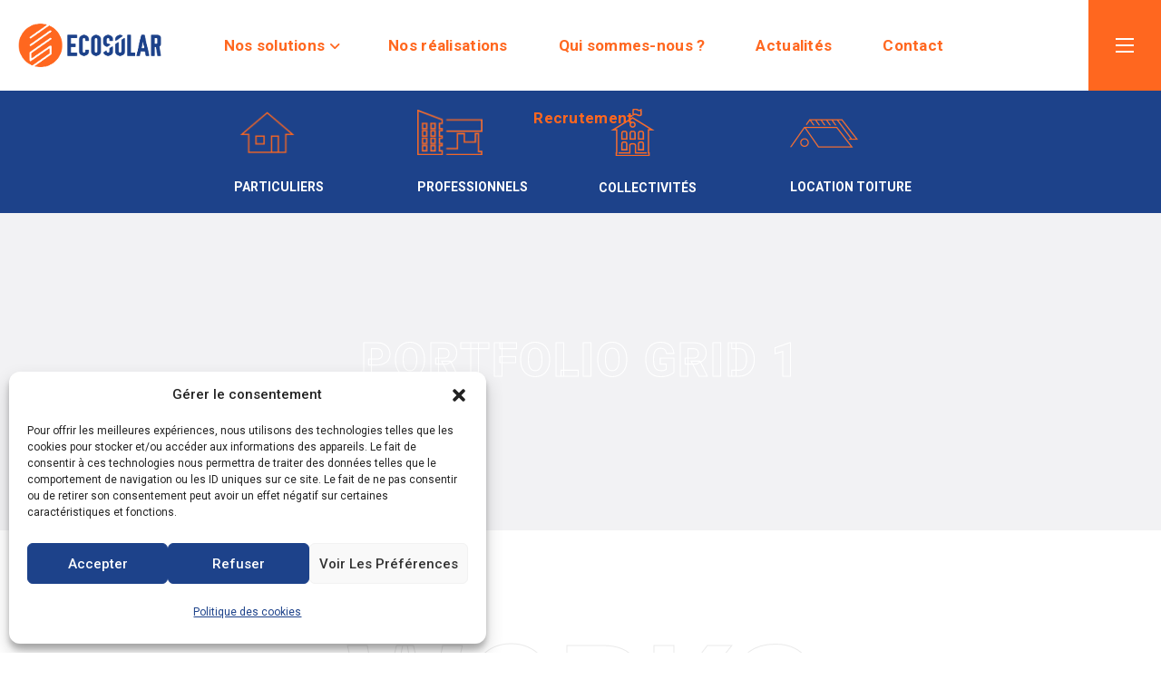

--- FILE ---
content_type: text/css
request_url: https://ecosolar.energy/wp-content/uploads/elementor/css/post-1911.css?ver=1738891333
body_size: 255
content:
.elementor-kit-1911{--e-global-color-secondary:#232323;--e-global-color-text:#616161;--e-global-color-19f6eb78:#FF671F;--e-global-color-2f903299:#1D428A;--e-global-color-5772a4c2:#6EC1E4;--e-global-color-7e57ec33:#54595F;--e-global-color-15ebe756:#7A7A7A;--e-global-color-7979eca2:#4054B2;--e-global-color-3216e9e7:#FFF;--e-global-color-4aef17fa:#000;--e-global-typography-primary-font-family:"Roboto";--e-global-typography-primary-font-weight:700;--e-global-typography-secondary-font-family:"Roboto";--e-global-typography-secondary-font-weight:700;--e-global-typography-text-font-family:"Roboto";--e-global-typography-text-font-weight:400;--e-global-typography-accent-font-family:"Roboto";--e-global-typography-accent-font-weight:400;}.elementor-kit-1911 e-page-transition{background-color:#FFBC7D;}.elementor-section.elementor-section-boxed > .elementor-container{max-width:1170px;}.e-con{--container-max-width:1170px;}.elementor-widget:not(:last-child){margin-block-end:20px;}.elementor-element{--widgets-spacing:20px 20px;}{}h1.entry-title{display:var(--page-title-display);}@media(max-width:1024px){.elementor-section.elementor-section-boxed > .elementor-container{max-width:1024px;}.e-con{--container-max-width:1024px;}}@media(max-width:767px){.elementor-section.elementor-section-boxed > .elementor-container{max-width:767px;}.e-con{--container-max-width:767px;}}

--- FILE ---
content_type: text/css
request_url: https://ecosolar.energy/wp-content/uploads/elementor/css/post-752.css?ver=1739192204
body_size: 493
content:
.elementor-752 .elementor-element.elementor-element-18f8307{--spacer-size:49px;}.elementor-752 .elementor-element.elementor-element-758bdd6{--spacer-size:20px;}.elementor-752 .elementor-element.elementor-element-2d7914f .wgl-double_heading{flex-direction:column;}.elementor-752 .elementor-element.elementor-element-2d7914f .dbl-title_1{color:#232323;display:inline;}.elementor-752 .elementor-element.elementor-element-2d7914f .dbl-bg_text{text-transform:uppercase;color:rgba(214, 214, 214, 0.5);-webkit-text-stroke-color:rgba(214, 214, 214, 0.5);display:inline;}.elementor-752 .elementor-element.elementor-element-2d7914f .dbl-subtitle{color:#1D428A;margin:12px 0px 0px 0px;}.elementor-widget-text-editor{color:var( --e-global-color-text );}.elementor-752 .elementor-element.elementor-element-fd83426 > .elementor-widget-container{margin:0% 18% 0% 18%;}.elementor-752 .elementor-element.elementor-element-7f04e7d .overlay{background-color:rgba(255,103,31, 0.9);}.elementor-752 .elementor-element.elementor-element-7f04e7d .wgl-portfolio-item_description{padding:45px 45px 45px 45px;}.elementor-752 .elementor-element.elementor-element-7f04e7d .isotope-filter a{padding:0px 0px 0px 0px;margin:0px 23px 0px 23px;color:#232323;border-radius:0px 0px 0px 0px;}.elementor-752 .elementor-element.elementor-element-7f04e7d .isotope-filter a:hover{color:#FF671F;}.elementor-752 .elementor-element.elementor-element-7f04e7d .isotope-filter a:before{background:#FF671F;}.elementor-752 .elementor-element.elementor-element-7f04e7d .isotope-filter a.active{color:#FF671F;}.elementor-752 .elementor-element.elementor-element-7f04e7d .portfolio__item-title{padding:5px 0px 0px 0px;}.elementor-752 .elementor-element.elementor-element-7f04e7d .wgl-portfolio-list_item .title{font-family:"Roboto", Sans-serif;font-weight:700;color:#ffffff;}.elementor-752 .elementor-element.elementor-element-7f04e7d .wgl-portfolio-list_item .title:hover, .elementor-752 .elementor-element.elementor-element-7f04e7d .wgl-portfolio-list_item .title:hover a{color:#232323;}.elementor-752 .elementor-element.elementor-element-7f04e7d .portfolio-category, .elementor-752 .elementor-element.elementor-element-7f04e7d .portfolio-category:before{color:#ffffff;}.elementor-752 .elementor-element.elementor-element-7f04e7d .portfolio-category:hover{color:rgba(255,255,255,0.7);}.elementor-752 .elementor-element.elementor-element-7f04e7d .load_more_wrapper{margin:38px 0px 0px 0px;}.elementor-752 .elementor-element.elementor-element-6a52cfd{--spacer-size:60px;}@media(max-width:1024px){.elementor-752 .elementor-element.elementor-element-fd83426 > .elementor-widget-container{margin:0px 0px 0px 0px;}}@media(max-width:767px){.elementor-752 .elementor-element.elementor-element-2d7914f .dbl-title_1{font-size:30px;line-height:42px;}.elementor-752 .elementor-element.elementor-element-2d7914f .dbl-bg_text{font-size:80px;}}

--- FILE ---
content_type: text/css
request_url: https://ecosolar.energy/wp-content/uploads/elementor/css/post-772.css?ver=1738891334
body_size: 4036
content:
.elementor-772 .elementor-element.elementor-element-51755ed > .elementor-container > .elementor-column > .elementor-widget-wrap{align-content:center;align-items:center;}.elementor-772 .elementor-element.elementor-element-51755ed:not(.elementor-motion-effects-element-type-background), .elementor-772 .elementor-element.elementor-element-51755ed > .elementor-motion-effects-container > .elementor-motion-effects-layer{background-color:#FFFFFF;}.elementor-772 .elementor-element.elementor-element-51755ed{transition:background 0.3s, border 0.3s, border-radius 0.3s, box-shadow 0.3s;z-index:2;}.elementor-772 .elementor-element.elementor-element-51755ed > .elementor-background-overlay{transition:background 0.3s, border-radius 0.3s, opacity 0.3s;}.elementor-bc-flex-widget .elementor-772 .elementor-element.elementor-element-da5a8ab.elementor-column .elementor-widget-wrap{align-items:center;}.elementor-772 .elementor-element.elementor-element-da5a8ab.elementor-column.elementor-element[data-element_type="column"] > .elementor-widget-wrap.elementor-element-populated{align-content:center;align-items:center;}.elementor-772 .elementor-element.elementor-element-fcc6fe6 > .elementor-widget-container{background-image:url("https://ecosolar.energy/wp-content/uploads/2020/02/logo-ecosolar-paysage-rvb.png");margin:0px 0px 0px 0px;padding:0px 0px 0px 0px;background-position:center left;background-repeat:no-repeat;background-size:contain;}.elementor-772 .elementor-element.elementor-element-fcc6fe6 .wgl-logotype-container{text-align:left;}.elementor-772 .elementor-element.elementor-element-52673d7.elementor-column > .elementor-widget-wrap{justify-content:center;}.elementor-772 .elementor-element.elementor-element-31222c0{z-index:2;}.elementor-772 .elementor-element.elementor-element-31222c0 .primary-nav{height:80px;text-align:center;}.elementor-772 .elementor-element.elementor-element-31222c0 .primary-nav > ul > li > a{color:#FF671F;}.elementor-772 .elementor-element.elementor-element-31222c0 .primary-nav ul li ul{color:#1D428A;}.elementor-bc-flex-widget .elementor-772 .elementor-element.elementor-element-fd3c29c.elementor-column .elementor-widget-wrap{align-items:center;}.elementor-772 .elementor-element.elementor-element-fd3c29c.elementor-column.elementor-element[data-element_type="column"] > .elementor-widget-wrap.elementor-element-populated{align-content:center;align-items:center;}.elementor-772 .elementor-element.elementor-element-fd3c29c.elementor-column > .elementor-widget-wrap{justify-content:flex-end;}.elementor-772 .elementor-element.elementor-element-fd3c29c > .elementor-element-populated{color:#232323;margin:0px 0px 0px 0px;--e-column-margin-right:0px;--e-column-margin-left:0px;}.elementor-772 .elementor-element.elementor-element-d0e5986 > .elementor-widget-container{margin:0px 0px 0px 0px;padding:0px 0px 0px 50px;}.elementor-772 .elementor-element.elementor-element-d0e5986{width:130px;}.elementor-772 .elementor-element.elementor-element-d0e5986 .side_panel{color:#ffffff;background:#FF671F;}.elementor-772 .elementor-element.elementor-element-c4cb6eb > .elementor-container > .elementor-column > .elementor-widget-wrap{align-content:center;align-items:center;}.elementor-772 .elementor-element.elementor-element-c4cb6eb:not(.elementor-motion-effects-element-type-background), .elementor-772 .elementor-element.elementor-element-c4cb6eb > .elementor-motion-effects-container > .elementor-motion-effects-layer{background-color:#1D428A;}.elementor-772 .elementor-element.elementor-element-c4cb6eb{transition:background 0.3s, border 0.3s, border-radius 0.3s, box-shadow 0.3s;padding:0px 0px 0px 0px;z-index:1;}.elementor-772 .elementor-element.elementor-element-c4cb6eb > .elementor-background-overlay{transition:background 0.3s, border-radius 0.3s, opacity 0.3s;}.elementor-bc-flex-widget .elementor-772 .elementor-element.elementor-element-db86790.elementor-column .elementor-widget-wrap{align-items:center;}.elementor-772 .elementor-element.elementor-element-db86790.elementor-column.elementor-element[data-element_type="column"] > .elementor-widget-wrap.elementor-element-populated{align-content:center;align-items:center;}.elementor-772 .elementor-element.elementor-element-db86790.elementor-column > .elementor-widget-wrap{justify-content:flex-end;}.elementor-772 .elementor-element.elementor-element-db86790 > .elementor-element-populated{color:#232323;margin:0px 0px 0px 0px;--e-column-margin-right:0px;--e-column-margin-left:0px;}.elementor-772 .elementor-element.elementor-element-d2fd9f3:hover > .elementor-element-populated{background-color:#FF671F;}.elementor-bc-flex-widget .elementor-772 .elementor-element.elementor-element-d2fd9f3.elementor-column .elementor-widget-wrap{align-items:center;}.elementor-772 .elementor-element.elementor-element-d2fd9f3.elementor-column.elementor-element[data-element_type="column"] > .elementor-widget-wrap.elementor-element-populated{align-content:center;align-items:center;}.elementor-772 .elementor-element.elementor-element-d2fd9f3 > .elementor-element-populated{margin:0px 0px 0px 0px;--e-column-margin-right:0px;--e-column-margin-left:0px;padding:0px 0px 0px 0px;}.elementor-772 .elementor-element.elementor-element-f1173d4 .wgl-infobox_wrapper{text-align:left;}.elementor-772 .elementor-element.elementor-element-f1173d4 .wgl-infobox_wrapper .wgl-infobox_subtitle{text-align:left;}.elementor-772 .elementor-element.elementor-element-f1173d4 > .elementor-widget-container{margin:0px 0px 0px 0px;padding:20px 20px 020px 20px;}.elementor-772 .elementor-element.elementor-element-f1173d4 .wgl-infobox .elementor-image-box-img{margin:0px 12px 0px 0px;}.elementor-772 .elementor-element.elementor-element-f1173d4 .elementor-image-box-img{width:45%;}.elementor-772 .elementor-element.elementor-element-f1173d4 .wgl-image-box_img img{filter:brightness( 100% ) contrast( 100% ) saturate( 100% ) blur( 0px ) hue-rotate( 0deg );transition-duration:0.3s;}.elementor-772 .elementor-element.elementor-element-f1173d4:hover .wgl-image-box_img img{filter:brightness( 54% ) contrast( 100% ) saturate( 100% ) blur( 0px ) hue-rotate( 224deg );}.elementor-772 .elementor-element.elementor-element-f1173d4 .wgl-infobox .wgl-infobox_title{margin:28px 0px 0px 0px;}.elementor-772 .elementor-element.elementor-element-f1173d4 .wgl-infobox_title{font-size:14px;text-transform:uppercase;line-height:0em;color:#FFFFFF;}.elementor-772 .elementor-element.elementor-element-f1173d4:hover .wgl-infobox_title{color:#1D428A;}.elementor-772 .elementor-element.elementor-element-f1173d4:hover .wgl-infobox_title a{color:#1D428A;}.elementor-772 .elementor-element.elementor-element-575f9ee:hover > .elementor-element-populated{background-color:#FF671F;}.elementor-bc-flex-widget .elementor-772 .elementor-element.elementor-element-575f9ee.elementor-column .elementor-widget-wrap{align-items:center;}.elementor-772 .elementor-element.elementor-element-575f9ee.elementor-column.elementor-element[data-element_type="column"] > .elementor-widget-wrap.elementor-element-populated{align-content:center;align-items:center;}.elementor-772 .elementor-element.elementor-element-575f9ee > .elementor-element-populated{margin:0px 0px 0px 0px;--e-column-margin-right:0px;--e-column-margin-left:0px;padding:0px 0px 0px 0px;}.elementor-772 .elementor-element.elementor-element-a778a74 .wgl-infobox_wrapper{text-align:left;}.elementor-772 .elementor-element.elementor-element-a778a74 .wgl-infobox_wrapper .wgl-infobox_subtitle{text-align:left;}.elementor-772 .elementor-element.elementor-element-a778a74 > .elementor-widget-container{margin:0px 0px 0px 0px;padding:20px 020px 20px 20px;}.elementor-772 .elementor-element.elementor-element-a778a74 .wgl-infobox .elementor-image-box-img{margin:0px 12px 0px 0px;}.elementor-772 .elementor-element.elementor-element-a778a74 .elementor-image-box-img{width:45%;}.elementor-772 .elementor-element.elementor-element-a778a74 .wgl-image-box_img img{filter:brightness( 100% ) contrast( 100% ) saturate( 100% ) blur( 0px ) hue-rotate( 0deg );transition-duration:0.3s;}.elementor-772 .elementor-element.elementor-element-a778a74:hover .wgl-image-box_img img{filter:brightness( 54% ) contrast( 100% ) saturate( 100% ) blur( 0px ) hue-rotate( 224deg );}.elementor-772 .elementor-element.elementor-element-a778a74 .wgl-infobox .wgl-infobox_title{margin:28px 0px 0px 0px;}.elementor-772 .elementor-element.elementor-element-a778a74 .wgl-infobox_title{font-size:14px;text-transform:uppercase;line-height:0em;letter-spacing:0px;color:#FFFFFF;}.elementor-772 .elementor-element.elementor-element-a778a74:hover .wgl-infobox_title{color:#1D428A;}.elementor-772 .elementor-element.elementor-element-a778a74:hover .wgl-infobox_title a{color:#1D428A;}.elementor-772 .elementor-element.elementor-element-ee405a6:hover > .elementor-element-populated{background-color:#FF671F;}.elementor-bc-flex-widget .elementor-772 .elementor-element.elementor-element-ee405a6.elementor-column .elementor-widget-wrap{align-items:center;}.elementor-772 .elementor-element.elementor-element-ee405a6.elementor-column.elementor-element[data-element_type="column"] > .elementor-widget-wrap.elementor-element-populated{align-content:center;align-items:center;}.elementor-772 .elementor-element.elementor-element-ee405a6 > .elementor-element-populated{margin:0px 0px 0px 0px;--e-column-margin-right:0px;--e-column-margin-left:0px;padding:0px 0px 0px 0px;}.elementor-772 .elementor-element.elementor-element-5fbe2fd .wgl-infobox_wrapper{text-align:left;}.elementor-772 .elementor-element.elementor-element-5fbe2fd .wgl-infobox_wrapper .wgl-infobox_subtitle{text-align:left;}.elementor-772 .elementor-element.elementor-element-5fbe2fd > .elementor-widget-container{margin:0px 0px 0px 0px;padding:20px 20px 20px 20px;}.elementor-772 .elementor-element.elementor-element-5fbe2fd .wgl-infobox .elementor-image-box-img{margin:0px 0px 0px 0px;}.elementor-772 .elementor-element.elementor-element-5fbe2fd .elementor-image-box-img{width:45%;}.elementor-772 .elementor-element.elementor-element-5fbe2fd .wgl-image-box_img img{filter:brightness( 100% ) contrast( 100% ) saturate( 100% ) blur( 0px ) hue-rotate( 0deg );transition-duration:0.3s;}.elementor-772 .elementor-element.elementor-element-5fbe2fd:hover .wgl-image-box_img img{filter:brightness( 54% ) contrast( 100% ) saturate( 100% ) blur( 0px ) hue-rotate( 224deg );}.elementor-772 .elementor-element.elementor-element-5fbe2fd .wgl-infobox .wgl-infobox_title{margin:28px 0px 0px 0px;}.elementor-772 .elementor-element.elementor-element-5fbe2fd .wgl-infobox_title{font-size:14px;text-transform:uppercase;line-height:0em;color:#FFFFFF;}.elementor-772 .elementor-element.elementor-element-5fbe2fd:hover .wgl-infobox_title{color:#1D428A;}.elementor-772 .elementor-element.elementor-element-5fbe2fd:hover .wgl-infobox_title a{color:#1D428A;}.elementor-772 .elementor-element.elementor-element-aa7ef94:hover > .elementor-element-populated{background-color:#FF671F;}.elementor-bc-flex-widget .elementor-772 .elementor-element.elementor-element-aa7ef94.elementor-column .elementor-widget-wrap{align-items:center;}.elementor-772 .elementor-element.elementor-element-aa7ef94.elementor-column.elementor-element[data-element_type="column"] > .elementor-widget-wrap.elementor-element-populated{align-content:center;align-items:center;}.elementor-772 .elementor-element.elementor-element-aa7ef94 > .elementor-element-populated{margin:0px 0px 0px 0px;--e-column-margin-right:0px;--e-column-margin-left:0px;padding:0px 0px 0px 0px;}.elementor-772 .elementor-element.elementor-element-88a8210 .wgl-infobox_wrapper{text-align:left;}.elementor-772 .elementor-element.elementor-element-88a8210 .wgl-infobox_wrapper .wgl-infobox_subtitle{text-align:left;}.elementor-772 .elementor-element.elementor-element-88a8210 > .elementor-widget-container{margin:0px 0px 0px 0px;padding:20px 20px 20px 20px;}.elementor-772 .elementor-element.elementor-element-88a8210 .wgl-infobox .elementor-image-box-img{margin:0px 0px 0px 0px;}.elementor-772 .elementor-element.elementor-element-88a8210 .elementor-image-box-img{width:45%;}.elementor-772 .elementor-element.elementor-element-88a8210 .wgl-image-box_img img{filter:brightness( 100% ) contrast( 100% ) saturate( 100% ) blur( 0px ) hue-rotate( 0deg );transition-duration:0.3s;}.elementor-772 .elementor-element.elementor-element-88a8210:hover .wgl-image-box_img img{filter:brightness( 54% ) contrast( 100% ) saturate( 100% ) blur( 0px ) hue-rotate( 224deg );}.elementor-772 .elementor-element.elementor-element-88a8210 .wgl-infobox .wgl-infobox_title{margin:26px 0px 0px 0px;}.elementor-772 .elementor-element.elementor-element-88a8210 .wgl-infobox_title{font-size:14px;text-transform:uppercase;color:#FFFFFF;}.elementor-772 .elementor-element.elementor-element-88a8210:hover .wgl-infobox_title{color:#1D428A;}.elementor-772 .elementor-element.elementor-element-88a8210:hover .wgl-infobox_title a{color:#1D428A;}.elementor-bc-flex-widget .elementor-772 .elementor-element.elementor-element-087aa94.elementor-column .elementor-widget-wrap{align-items:center;}.elementor-772 .elementor-element.elementor-element-087aa94.elementor-column.elementor-element[data-element_type="column"] > .elementor-widget-wrap.elementor-element-populated{align-content:center;align-items:center;}.elementor-772 .elementor-element.elementor-element-087aa94.elementor-column > .elementor-widget-wrap{justify-content:flex-end;}.elementor-772 .elementor-element.elementor-element-087aa94 > .elementor-element-populated{color:#232323;margin:0px 0px 0px 0px;--e-column-margin-right:0px;--e-column-margin-left:0px;}.elementor-772 .elementor-element.elementor-element-cf94563 > .elementor-container > .elementor-column > .elementor-widget-wrap{align-content:center;align-items:center;}.elementor-772 .elementor-element.elementor-element-cf94563:not(.elementor-motion-effects-element-type-background), .elementor-772 .elementor-element.elementor-element-cf94563 > .elementor-motion-effects-container > .elementor-motion-effects-layer{background-color:#1D428A;}.elementor-772 .elementor-element.elementor-element-cf94563{transition:background 0.3s, border 0.3s, border-radius 0.3s, box-shadow 0.3s;padding:0px 0px 0px 0px;z-index:1;}.elementor-772 .elementor-element.elementor-element-cf94563 > .elementor-background-overlay{transition:background 0.3s, border-radius 0.3s, opacity 0.3s;}.elementor-bc-flex-widget .elementor-772 .elementor-element.elementor-element-d2a7cb2.elementor-column .elementor-widget-wrap{align-items:center;}.elementor-772 .elementor-element.elementor-element-d2a7cb2.elementor-column.elementor-element[data-element_type="column"] > .elementor-widget-wrap.elementor-element-populated{align-content:center;align-items:center;}.elementor-772 .elementor-element.elementor-element-d2a7cb2.elementor-column > .elementor-widget-wrap{justify-content:flex-end;}.elementor-772 .elementor-element.elementor-element-d2a7cb2 > .elementor-element-populated{color:#232323;margin:0px 0px 0px 0px;--e-column-margin-right:0px;--e-column-margin-left:0px;}.elementor-772 .elementor-element.elementor-element-150b301:not(.elementor-motion-effects-element-type-background) > .elementor-widget-wrap, .elementor-772 .elementor-element.elementor-element-150b301 > .elementor-widget-wrap > .elementor-motion-effects-container > .elementor-motion-effects-layer{background-color:#FF671F;}.elementor-772 .elementor-element.elementor-element-150b301:hover > .elementor-element-populated{background-color:#FF671F;}.elementor-bc-flex-widget .elementor-772 .elementor-element.elementor-element-150b301.elementor-column .elementor-widget-wrap{align-items:center;}.elementor-772 .elementor-element.elementor-element-150b301.elementor-column.elementor-element[data-element_type="column"] > .elementor-widget-wrap.elementor-element-populated{align-content:center;align-items:center;}.elementor-772 .elementor-element.elementor-element-150b301 > .elementor-element-populated{transition:background 0.3s, border 0.3s, border-radius 0.3s, box-shadow 0.3s;margin:0px 0px 0px 0px;--e-column-margin-right:0px;--e-column-margin-left:0px;padding:0px 0px 0px 0px;}.elementor-772 .elementor-element.elementor-element-150b301 > .elementor-element-populated > .elementor-background-overlay{transition:background 0.3s, border-radius 0.3s, opacity 0.3s;}.elementor-772 .elementor-element.elementor-element-138bc1a .wgl-infobox_wrapper{text-align:left;}.elementor-772 .elementor-element.elementor-element-138bc1a .wgl-infobox_wrapper .wgl-infobox_subtitle{text-align:left;}.elementor-772 .elementor-element.elementor-element-138bc1a > .elementor-widget-container{margin:0px 0px 0px 0px;padding:20px 20px 020px 20px;}.elementor-772 .elementor-element.elementor-element-138bc1a .wgl-infobox .elementor-image-box-img{margin:0px 12px 0px 0px;}.elementor-772 .elementor-element.elementor-element-138bc1a .elementor-image-box-img{width:45%;}.elementor-772 .elementor-element.elementor-element-138bc1a .wgl-image-box_img img{filter:brightness( 54% ) contrast( 100% ) saturate( 100% ) blur( 0px ) hue-rotate( 224deg );transition-duration:0.3s;}.elementor-772 .elementor-element.elementor-element-138bc1a:hover .wgl-image-box_img img{filter:brightness( 54% ) contrast( 100% ) saturate( 100% ) blur( 0px ) hue-rotate( 224deg );}.elementor-772 .elementor-element.elementor-element-138bc1a .wgl-infobox .wgl-infobox_title{margin:28px 0px 0px 0px;}.elementor-772 .elementor-element.elementor-element-138bc1a .wgl-infobox_title{font-size:15px;text-transform:uppercase;line-height:0em;color:#1D428A;}.elementor-772 .elementor-element.elementor-element-138bc1a:hover .wgl-infobox_title{color:#1D428A;}.elementor-772 .elementor-element.elementor-element-138bc1a:hover .wgl-infobox_title a{color:#1D428A;}.elementor-772 .elementor-element.elementor-element-84a3cf0:hover > .elementor-element-populated{background-color:#FF671F;}.elementor-bc-flex-widget .elementor-772 .elementor-element.elementor-element-84a3cf0.elementor-column .elementor-widget-wrap{align-items:center;}.elementor-772 .elementor-element.elementor-element-84a3cf0.elementor-column.elementor-element[data-element_type="column"] > .elementor-widget-wrap.elementor-element-populated{align-content:center;align-items:center;}.elementor-772 .elementor-element.elementor-element-84a3cf0 > .elementor-element-populated{margin:0px 0px 0px 0px;--e-column-margin-right:0px;--e-column-margin-left:0px;padding:0px 0px 0px 0px;}.elementor-772 .elementor-element.elementor-element-96bb5e0 .wgl-infobox_wrapper{text-align:left;}.elementor-772 .elementor-element.elementor-element-96bb5e0 .wgl-infobox_wrapper .wgl-infobox_subtitle{text-align:left;}.elementor-772 .elementor-element.elementor-element-96bb5e0 > .elementor-widget-container{margin:0px 0px 0px 0px;padding:20px 020px 20px 20px;}.elementor-772 .elementor-element.elementor-element-96bb5e0 .wgl-infobox .elementor-image-box-img{margin:0px 12px 0px 0px;}.elementor-772 .elementor-element.elementor-element-96bb5e0 .elementor-image-box-img{width:45%;}.elementor-772 .elementor-element.elementor-element-96bb5e0 .wgl-image-box_img img{filter:brightness( 100% ) contrast( 100% ) saturate( 100% ) blur( 0px ) hue-rotate( 0deg );transition-duration:0.3s;}.elementor-772 .elementor-element.elementor-element-96bb5e0:hover .wgl-image-box_img img{filter:brightness( 54% ) contrast( 100% ) saturate( 100% ) blur( 0px ) hue-rotate( 224deg );}.elementor-772 .elementor-element.elementor-element-96bb5e0 .wgl-infobox .wgl-infobox_title{margin:28px 0px 0px 0px;}.elementor-772 .elementor-element.elementor-element-96bb5e0 .wgl-infobox_title{font-size:15px;text-transform:uppercase;line-height:0em;letter-spacing:0px;color:#FFFFFF;}.elementor-772 .elementor-element.elementor-element-96bb5e0:hover .wgl-infobox_title{color:#1D428A;}.elementor-772 .elementor-element.elementor-element-96bb5e0:hover .wgl-infobox_title a{color:#1D428A;}.elementor-772 .elementor-element.elementor-element-44595ea:hover > .elementor-element-populated{background-color:#FF671F;}.elementor-bc-flex-widget .elementor-772 .elementor-element.elementor-element-44595ea.elementor-column .elementor-widget-wrap{align-items:center;}.elementor-772 .elementor-element.elementor-element-44595ea.elementor-column.elementor-element[data-element_type="column"] > .elementor-widget-wrap.elementor-element-populated{align-content:center;align-items:center;}.elementor-772 .elementor-element.elementor-element-44595ea > .elementor-element-populated{margin:0px 0px 0px 0px;--e-column-margin-right:0px;--e-column-margin-left:0px;padding:0px 0px 0px 0px;}.elementor-772 .elementor-element.elementor-element-e31a6c6 .wgl-infobox_wrapper{text-align:left;}.elementor-772 .elementor-element.elementor-element-e31a6c6 .wgl-infobox_wrapper .wgl-infobox_subtitle{text-align:left;}.elementor-772 .elementor-element.elementor-element-e31a6c6 > .elementor-widget-container{margin:0px 0px 0px 0px;padding:20px 20px 20px 20px;}.elementor-772 .elementor-element.elementor-element-e31a6c6 .wgl-infobox .elementor-image-box-img{margin:0px 0px 0px 0px;}.elementor-772 .elementor-element.elementor-element-e31a6c6 .elementor-image-box-img{width:45%;}.elementor-772 .elementor-element.elementor-element-e31a6c6 .wgl-image-box_img img{filter:brightness( 100% ) contrast( 100% ) saturate( 100% ) blur( 0px ) hue-rotate( 0deg );transition-duration:0.3s;}.elementor-772 .elementor-element.elementor-element-e31a6c6:hover .wgl-image-box_img img{filter:brightness( 54% ) contrast( 100% ) saturate( 100% ) blur( 0px ) hue-rotate( 224deg );}.elementor-772 .elementor-element.elementor-element-e31a6c6 .wgl-infobox .wgl-infobox_title{margin:28px 0px 0px 0px;}.elementor-772 .elementor-element.elementor-element-e31a6c6 .wgl-infobox_title{font-size:15px;text-transform:uppercase;line-height:0em;color:#FFFFFF;}.elementor-772 .elementor-element.elementor-element-e31a6c6:hover .wgl-infobox_title{color:#1D428A;}.elementor-772 .elementor-element.elementor-element-e31a6c6:hover .wgl-infobox_title a{color:#1D428A;}.elementor-772 .elementor-element.elementor-element-9df37a7:hover > .elementor-element-populated{background-color:#FF671F;}.elementor-bc-flex-widget .elementor-772 .elementor-element.elementor-element-9df37a7.elementor-column .elementor-widget-wrap{align-items:center;}.elementor-772 .elementor-element.elementor-element-9df37a7.elementor-column.elementor-element[data-element_type="column"] > .elementor-widget-wrap.elementor-element-populated{align-content:center;align-items:center;}.elementor-772 .elementor-element.elementor-element-9df37a7 > .elementor-element-populated{margin:0px 0px 0px 0px;--e-column-margin-right:0px;--e-column-margin-left:0px;padding:0px 0px 0px 0px;}.elementor-772 .elementor-element.elementor-element-938249d .wgl-infobox_wrapper{text-align:left;}.elementor-772 .elementor-element.elementor-element-938249d .wgl-infobox_wrapper .wgl-infobox_subtitle{text-align:left;}.elementor-772 .elementor-element.elementor-element-938249d > .elementor-widget-container{margin:0px 0px 0px 0px;padding:20px 20px 20px 20px;}.elementor-772 .elementor-element.elementor-element-938249d .wgl-infobox .elementor-image-box-img{margin:0px 0px 0px 0px;}.elementor-772 .elementor-element.elementor-element-938249d .elementor-image-box-img{width:45%;}.elementor-772 .elementor-element.elementor-element-938249d .wgl-image-box_img img{filter:brightness( 100% ) contrast( 100% ) saturate( 100% ) blur( 0px ) hue-rotate( 0deg );transition-duration:0.3s;}.elementor-772 .elementor-element.elementor-element-938249d:hover .wgl-image-box_img img{filter:brightness( 54% ) contrast( 100% ) saturate( 100% ) blur( 0px ) hue-rotate( 224deg );}.elementor-772 .elementor-element.elementor-element-938249d .wgl-infobox .wgl-infobox_title{margin:18px 0px 0px 0px;}.elementor-772 .elementor-element.elementor-element-938249d .wgl-infobox_title{font-size:15px;text-transform:uppercase;color:#FFFFFF;}.elementor-772 .elementor-element.elementor-element-938249d:hover .wgl-infobox_title{color:#1D428A;}.elementor-772 .elementor-element.elementor-element-938249d:hover .wgl-infobox_title a{color:#1D428A;}.elementor-bc-flex-widget .elementor-772 .elementor-element.elementor-element-6dd86ac.elementor-column .elementor-widget-wrap{align-items:center;}.elementor-772 .elementor-element.elementor-element-6dd86ac.elementor-column.elementor-element[data-element_type="column"] > .elementor-widget-wrap.elementor-element-populated{align-content:center;align-items:center;}.elementor-772 .elementor-element.elementor-element-6dd86ac.elementor-column > .elementor-widget-wrap{justify-content:flex-end;}.elementor-772 .elementor-element.elementor-element-6dd86ac > .elementor-element-populated{color:#232323;margin:0px 0px 0px 0px;--e-column-margin-right:0px;--e-column-margin-left:0px;}.elementor-772 .elementor-element.elementor-element-41783fc > .elementor-container > .elementor-column > .elementor-widget-wrap{align-content:center;align-items:center;}.elementor-772 .elementor-element.elementor-element-41783fc:not(.elementor-motion-effects-element-type-background), .elementor-772 .elementor-element.elementor-element-41783fc > .elementor-motion-effects-container > .elementor-motion-effects-layer{background-color:#1D428A;}.elementor-772 .elementor-element.elementor-element-41783fc{transition:background 0.3s, border 0.3s, border-radius 0.3s, box-shadow 0.3s;padding:0px 0px 0px 0px;z-index:1;}.elementor-772 .elementor-element.elementor-element-41783fc > .elementor-background-overlay{transition:background 0.3s, border-radius 0.3s, opacity 0.3s;}.elementor-bc-flex-widget .elementor-772 .elementor-element.elementor-element-e33e205.elementor-column .elementor-widget-wrap{align-items:center;}.elementor-772 .elementor-element.elementor-element-e33e205.elementor-column.elementor-element[data-element_type="column"] > .elementor-widget-wrap.elementor-element-populated{align-content:center;align-items:center;}.elementor-772 .elementor-element.elementor-element-e33e205.elementor-column > .elementor-widget-wrap{justify-content:flex-end;}.elementor-772 .elementor-element.elementor-element-e33e205 > .elementor-element-populated{color:#232323;margin:0px 0px 0px 0px;--e-column-margin-right:0px;--e-column-margin-left:0px;}.elementor-772 .elementor-element.elementor-element-fc0cf2b:hover > .elementor-element-populated{background-color:#FF671F;}.elementor-bc-flex-widget .elementor-772 .elementor-element.elementor-element-fc0cf2b.elementor-column .elementor-widget-wrap{align-items:center;}.elementor-772 .elementor-element.elementor-element-fc0cf2b.elementor-column.elementor-element[data-element_type="column"] > .elementor-widget-wrap.elementor-element-populated{align-content:center;align-items:center;}.elementor-772 .elementor-element.elementor-element-fc0cf2b > .elementor-element-populated{margin:0px 0px 0px 0px;--e-column-margin-right:0px;--e-column-margin-left:0px;padding:0px 0px 0px 0px;}.elementor-772 .elementor-element.elementor-element-0669a03 .wgl-infobox_wrapper{text-align:left;}.elementor-772 .elementor-element.elementor-element-0669a03 .wgl-infobox_wrapper .wgl-infobox_subtitle{text-align:left;}.elementor-772 .elementor-element.elementor-element-0669a03 > .elementor-widget-container{margin:0px 0px 0px 0px;padding:20px 20px 020px 20px;}.elementor-772 .elementor-element.elementor-element-0669a03 .wgl-infobox .elementor-image-box-img{margin:0px 12px 0px 0px;}.elementor-772 .elementor-element.elementor-element-0669a03 .elementor-image-box-img{width:45%;}.elementor-772 .elementor-element.elementor-element-0669a03 .wgl-image-box_img img{filter:brightness( 100% ) contrast( 100% ) saturate( 100% ) blur( 0px ) hue-rotate( 0deg );transition-duration:0.3s;}.elementor-772 .elementor-element.elementor-element-0669a03:hover .wgl-image-box_img img{filter:brightness( 54% ) contrast( 100% ) saturate( 100% ) blur( 0px ) hue-rotate( 224deg );}.elementor-772 .elementor-element.elementor-element-0669a03 .wgl-infobox .wgl-infobox_title{margin:28px 0px 0px 0px;}.elementor-772 .elementor-element.elementor-element-0669a03 .wgl-infobox_title{font-size:15px;text-transform:uppercase;line-height:0em;color:#FFFFFF;}.elementor-772 .elementor-element.elementor-element-0669a03:hover .wgl-infobox_title{color:#1D428A;}.elementor-772 .elementor-element.elementor-element-0669a03:hover .wgl-infobox_title a{color:#1D428A;}.elementor-772 .elementor-element.elementor-element-209375b:not(.elementor-motion-effects-element-type-background) > .elementor-widget-wrap, .elementor-772 .elementor-element.elementor-element-209375b > .elementor-widget-wrap > .elementor-motion-effects-container > .elementor-motion-effects-layer{background-color:#FF671F;}.elementor-772 .elementor-element.elementor-element-209375b:hover > .elementor-element-populated{background-color:#FF671F;}.elementor-bc-flex-widget .elementor-772 .elementor-element.elementor-element-209375b.elementor-column .elementor-widget-wrap{align-items:center;}.elementor-772 .elementor-element.elementor-element-209375b.elementor-column.elementor-element[data-element_type="column"] > .elementor-widget-wrap.elementor-element-populated{align-content:center;align-items:center;}.elementor-772 .elementor-element.elementor-element-209375b > .elementor-element-populated{transition:background 0.3s, border 0.3s, border-radius 0.3s, box-shadow 0.3s;margin:0px 0px 0px 0px;--e-column-margin-right:0px;--e-column-margin-left:0px;padding:0px 0px 0px 0px;}.elementor-772 .elementor-element.elementor-element-209375b > .elementor-element-populated > .elementor-background-overlay{transition:background 0.3s, border-radius 0.3s, opacity 0.3s;}.elementor-772 .elementor-element.elementor-element-fb6073b .wgl-infobox_wrapper{text-align:left;}.elementor-772 .elementor-element.elementor-element-fb6073b .wgl-infobox_wrapper .wgl-infobox_subtitle{text-align:left;}.elementor-772 .elementor-element.elementor-element-fb6073b > .elementor-widget-container{margin:0px 0px 0px 0px;padding:20px 020px 20px 20px;}.elementor-772 .elementor-element.elementor-element-fb6073b .wgl-infobox .elementor-image-box-img{margin:0px 12px 0px 0px;}.elementor-772 .elementor-element.elementor-element-fb6073b .elementor-image-box-img{width:45%;}.elementor-772 .elementor-element.elementor-element-fb6073b .wgl-image-box_img img{filter:brightness( 54% ) contrast( 100% ) saturate( 100% ) blur( 0px ) hue-rotate( 224deg );transition-duration:0.3s;}.elementor-772 .elementor-element.elementor-element-fb6073b:hover .wgl-image-box_img img{filter:brightness( 54% ) contrast( 100% ) saturate( 100% ) blur( 0px ) hue-rotate( 224deg );}.elementor-772 .elementor-element.elementor-element-fb6073b .wgl-infobox .wgl-infobox_title{margin:28px 0px 0px 0px;}.elementor-772 .elementor-element.elementor-element-fb6073b .wgl-infobox_title{font-size:15px;text-transform:uppercase;line-height:0em;letter-spacing:0px;color:#1D428A;}.elementor-772 .elementor-element.elementor-element-fb6073b:hover .wgl-infobox_title{color:#1D428A;}.elementor-772 .elementor-element.elementor-element-fb6073b:hover .wgl-infobox_title a{color:#1D428A;}.elementor-772 .elementor-element.elementor-element-92ebf89:hover > .elementor-element-populated{background-color:#FF671F;}.elementor-bc-flex-widget .elementor-772 .elementor-element.elementor-element-92ebf89.elementor-column .elementor-widget-wrap{align-items:center;}.elementor-772 .elementor-element.elementor-element-92ebf89.elementor-column.elementor-element[data-element_type="column"] > .elementor-widget-wrap.elementor-element-populated{align-content:center;align-items:center;}.elementor-772 .elementor-element.elementor-element-92ebf89 > .elementor-element-populated{margin:0px 0px 0px 0px;--e-column-margin-right:0px;--e-column-margin-left:0px;padding:0px 0px 0px 0px;}.elementor-772 .elementor-element.elementor-element-01e414d .wgl-infobox_wrapper{text-align:left;}.elementor-772 .elementor-element.elementor-element-01e414d .wgl-infobox_wrapper .wgl-infobox_subtitle{text-align:left;}.elementor-772 .elementor-element.elementor-element-01e414d > .elementor-widget-container{margin:0px 0px 0px 0px;padding:20px 20px 20px 20px;}.elementor-772 .elementor-element.elementor-element-01e414d .wgl-infobox .elementor-image-box-img{margin:0px 0px 0px 0px;}.elementor-772 .elementor-element.elementor-element-01e414d .elementor-image-box-img{width:45%;}.elementor-772 .elementor-element.elementor-element-01e414d .wgl-image-box_img img{filter:brightness( 100% ) contrast( 100% ) saturate( 100% ) blur( 0px ) hue-rotate( 0deg );transition-duration:0.3s;}.elementor-772 .elementor-element.elementor-element-01e414d:hover .wgl-image-box_img img{filter:brightness( 54% ) contrast( 100% ) saturate( 100% ) blur( 0px ) hue-rotate( 224deg );}.elementor-772 .elementor-element.elementor-element-01e414d .wgl-infobox .wgl-infobox_title{margin:28px 0px 0px 0px;}.elementor-772 .elementor-element.elementor-element-01e414d .wgl-infobox_title{font-size:15px;text-transform:uppercase;line-height:0em;color:#FFFFFF;}.elementor-772 .elementor-element.elementor-element-01e414d:hover .wgl-infobox_title{color:#1D428A;}.elementor-772 .elementor-element.elementor-element-01e414d:hover .wgl-infobox_title a{color:#1D428A;}.elementor-772 .elementor-element.elementor-element-b58fee4:hover > .elementor-element-populated{background-color:#FF671F;}.elementor-bc-flex-widget .elementor-772 .elementor-element.elementor-element-b58fee4.elementor-column .elementor-widget-wrap{align-items:center;}.elementor-772 .elementor-element.elementor-element-b58fee4.elementor-column.elementor-element[data-element_type="column"] > .elementor-widget-wrap.elementor-element-populated{align-content:center;align-items:center;}.elementor-772 .elementor-element.elementor-element-b58fee4 > .elementor-element-populated{margin:0px 0px 0px 0px;--e-column-margin-right:0px;--e-column-margin-left:0px;padding:0px 0px 0px 0px;}.elementor-772 .elementor-element.elementor-element-f7ff1c8 .wgl-infobox_wrapper{text-align:left;}.elementor-772 .elementor-element.elementor-element-f7ff1c8 .wgl-infobox_wrapper .wgl-infobox_subtitle{text-align:left;}.elementor-772 .elementor-element.elementor-element-f7ff1c8 > .elementor-widget-container{margin:0px 0px 0px 0px;padding:20px 20px 20px 20px;}.elementor-772 .elementor-element.elementor-element-f7ff1c8 .wgl-infobox .elementor-image-box-img{margin:0px 0px 0px 0px;}.elementor-772 .elementor-element.elementor-element-f7ff1c8 .elementor-image-box-img{width:45%;}.elementor-772 .elementor-element.elementor-element-f7ff1c8 .wgl-image-box_img img{filter:brightness( 100% ) contrast( 100% ) saturate( 100% ) blur( 0px ) hue-rotate( 0deg );transition-duration:0.3s;}.elementor-772 .elementor-element.elementor-element-f7ff1c8:hover .wgl-image-box_img img{filter:brightness( 54% ) contrast( 100% ) saturate( 100% ) blur( 0px ) hue-rotate( 224deg );}.elementor-772 .elementor-element.elementor-element-f7ff1c8 .wgl-infobox .wgl-infobox_title{margin:18px 0px 0px 0px;}.elementor-772 .elementor-element.elementor-element-f7ff1c8 .wgl-infobox_title{font-size:15px;text-transform:uppercase;color:#FFFFFF;}.elementor-772 .elementor-element.elementor-element-f7ff1c8:hover .wgl-infobox_title{color:#1D428A;}.elementor-772 .elementor-element.elementor-element-f7ff1c8:hover .wgl-infobox_title a{color:#1D428A;}.elementor-bc-flex-widget .elementor-772 .elementor-element.elementor-element-5f24743.elementor-column .elementor-widget-wrap{align-items:center;}.elementor-772 .elementor-element.elementor-element-5f24743.elementor-column.elementor-element[data-element_type="column"] > .elementor-widget-wrap.elementor-element-populated{align-content:center;align-items:center;}.elementor-772 .elementor-element.elementor-element-5f24743.elementor-column > .elementor-widget-wrap{justify-content:flex-end;}.elementor-772 .elementor-element.elementor-element-5f24743 > .elementor-element-populated{color:#232323;margin:0px 0px 0px 0px;--e-column-margin-right:0px;--e-column-margin-left:0px;}.elementor-772 .elementor-element.elementor-element-f59c6b0 > .elementor-container > .elementor-column > .elementor-widget-wrap{align-content:center;align-items:center;}.elementor-772 .elementor-element.elementor-element-f59c6b0:not(.elementor-motion-effects-element-type-background), .elementor-772 .elementor-element.elementor-element-f59c6b0 > .elementor-motion-effects-container > .elementor-motion-effects-layer{background-color:#1D428A;}.elementor-772 .elementor-element.elementor-element-f59c6b0{transition:background 0.3s, border 0.3s, border-radius 0.3s, box-shadow 0.3s;padding:0px 0px 0px 0px;z-index:1;}.elementor-772 .elementor-element.elementor-element-f59c6b0 > .elementor-background-overlay{transition:background 0.3s, border-radius 0.3s, opacity 0.3s;}.elementor-bc-flex-widget .elementor-772 .elementor-element.elementor-element-6f42d6c.elementor-column .elementor-widget-wrap{align-items:center;}.elementor-772 .elementor-element.elementor-element-6f42d6c.elementor-column.elementor-element[data-element_type="column"] > .elementor-widget-wrap.elementor-element-populated{align-content:center;align-items:center;}.elementor-772 .elementor-element.elementor-element-6f42d6c.elementor-column > .elementor-widget-wrap{justify-content:flex-end;}.elementor-772 .elementor-element.elementor-element-6f42d6c > .elementor-element-populated{color:#232323;margin:0px 0px 0px 0px;--e-column-margin-right:0px;--e-column-margin-left:0px;}.elementor-772 .elementor-element.elementor-element-6fc1c8b:hover > .elementor-element-populated{background-color:#FF671F;}.elementor-bc-flex-widget .elementor-772 .elementor-element.elementor-element-6fc1c8b.elementor-column .elementor-widget-wrap{align-items:center;}.elementor-772 .elementor-element.elementor-element-6fc1c8b.elementor-column.elementor-element[data-element_type="column"] > .elementor-widget-wrap.elementor-element-populated{align-content:center;align-items:center;}.elementor-772 .elementor-element.elementor-element-6fc1c8b > .elementor-element-populated{margin:0px 0px 0px 0px;--e-column-margin-right:0px;--e-column-margin-left:0px;padding:0px 0px 0px 0px;}.elementor-772 .elementor-element.elementor-element-4849415 .wgl-infobox_wrapper{text-align:left;}.elementor-772 .elementor-element.elementor-element-4849415 .wgl-infobox_wrapper .wgl-infobox_subtitle{text-align:left;}.elementor-772 .elementor-element.elementor-element-4849415 > .elementor-widget-container{margin:0px 0px 0px 0px;padding:20px 20px 020px 20px;}.elementor-772 .elementor-element.elementor-element-4849415 .wgl-infobox .elementor-image-box-img{margin:0px 12px 0px 0px;}.elementor-772 .elementor-element.elementor-element-4849415 .elementor-image-box-img{width:45%;}.elementor-772 .elementor-element.elementor-element-4849415 .wgl-image-box_img img{filter:brightness( 100% ) contrast( 100% ) saturate( 100% ) blur( 0px ) hue-rotate( 0deg );transition-duration:0.3s;}.elementor-772 .elementor-element.elementor-element-4849415:hover .wgl-image-box_img img{filter:brightness( 54% ) contrast( 100% ) saturate( 100% ) blur( 0px ) hue-rotate( 224deg );}.elementor-772 .elementor-element.elementor-element-4849415 .wgl-infobox .wgl-infobox_title{margin:28px 0px 0px 0px;}.elementor-772 .elementor-element.elementor-element-4849415 .wgl-infobox_title{font-size:15px;text-transform:uppercase;line-height:0em;color:#FFFFFF;}.elementor-772 .elementor-element.elementor-element-4849415:hover .wgl-infobox_title{color:#1D428A;}.elementor-772 .elementor-element.elementor-element-4849415:hover .wgl-infobox_title a{color:#1D428A;}.elementor-772 .elementor-element.elementor-element-586040f:hover > .elementor-element-populated{background-color:#FF671F;}.elementor-bc-flex-widget .elementor-772 .elementor-element.elementor-element-586040f.elementor-column .elementor-widget-wrap{align-items:center;}.elementor-772 .elementor-element.elementor-element-586040f.elementor-column.elementor-element[data-element_type="column"] > .elementor-widget-wrap.elementor-element-populated{align-content:center;align-items:center;}.elementor-772 .elementor-element.elementor-element-586040f > .elementor-element-populated{margin:0px 0px 0px 0px;--e-column-margin-right:0px;--e-column-margin-left:0px;padding:0px 0px 0px 0px;}.elementor-772 .elementor-element.elementor-element-2e6bbe7 .wgl-infobox_wrapper{text-align:left;}.elementor-772 .elementor-element.elementor-element-2e6bbe7 .wgl-infobox_wrapper .wgl-infobox_subtitle{text-align:left;}.elementor-772 .elementor-element.elementor-element-2e6bbe7 > .elementor-widget-container{margin:0px 0px 0px 0px;padding:20px 020px 20px 20px;}.elementor-772 .elementor-element.elementor-element-2e6bbe7 .wgl-infobox .elementor-image-box-img{margin:0px 12px 0px 0px;}.elementor-772 .elementor-element.elementor-element-2e6bbe7 .elementor-image-box-img{width:45%;}.elementor-772 .elementor-element.elementor-element-2e6bbe7 .wgl-image-box_img img{filter:brightness( 100% ) contrast( 100% ) saturate( 100% ) blur( 0px ) hue-rotate( 0deg );transition-duration:0.3s;}.elementor-772 .elementor-element.elementor-element-2e6bbe7:hover .wgl-image-box_img img{filter:brightness( 54% ) contrast( 100% ) saturate( 100% ) blur( 0px ) hue-rotate( 224deg );}.elementor-772 .elementor-element.elementor-element-2e6bbe7 .wgl-infobox .wgl-infobox_title{margin:28px 0px 0px 0px;}.elementor-772 .elementor-element.elementor-element-2e6bbe7 .wgl-infobox_title{font-size:15px;text-transform:uppercase;line-height:0em;letter-spacing:0px;color:#FFFFFF;}.elementor-772 .elementor-element.elementor-element-2e6bbe7:hover .wgl-infobox_title{color:#1D428A;}.elementor-772 .elementor-element.elementor-element-2e6bbe7:hover .wgl-infobox_title a{color:#1D428A;}.elementor-772 .elementor-element.elementor-element-7f34fc1:not(.elementor-motion-effects-element-type-background) > .elementor-widget-wrap, .elementor-772 .elementor-element.elementor-element-7f34fc1 > .elementor-widget-wrap > .elementor-motion-effects-container > .elementor-motion-effects-layer{background-color:#FF671F;}.elementor-772 .elementor-element.elementor-element-7f34fc1:hover > .elementor-element-populated{background-color:#FF671F;}.elementor-bc-flex-widget .elementor-772 .elementor-element.elementor-element-7f34fc1.elementor-column .elementor-widget-wrap{align-items:center;}.elementor-772 .elementor-element.elementor-element-7f34fc1.elementor-column.elementor-element[data-element_type="column"] > .elementor-widget-wrap.elementor-element-populated{align-content:center;align-items:center;}.elementor-772 .elementor-element.elementor-element-7f34fc1 > .elementor-element-populated{transition:background 0.3s, border 0.3s, border-radius 0.3s, box-shadow 0.3s;margin:0px 0px 0px 0px;--e-column-margin-right:0px;--e-column-margin-left:0px;padding:0px 0px 0px 0px;}.elementor-772 .elementor-element.elementor-element-7f34fc1 > .elementor-element-populated > .elementor-background-overlay{transition:background 0.3s, border-radius 0.3s, opacity 0.3s;}.elementor-772 .elementor-element.elementor-element-09850cb .wgl-infobox_wrapper{text-align:left;}.elementor-772 .elementor-element.elementor-element-09850cb .wgl-infobox_wrapper .wgl-infobox_subtitle{text-align:left;}.elementor-772 .elementor-element.elementor-element-09850cb > .elementor-widget-container{margin:0px 0px 0px 0px;padding:20px 20px 20px 20px;}.elementor-772 .elementor-element.elementor-element-09850cb .wgl-infobox .elementor-image-box-img{margin:0px 0px 0px 0px;}.elementor-772 .elementor-element.elementor-element-09850cb .elementor-image-box-img{width:45%;}.elementor-772 .elementor-element.elementor-element-09850cb .wgl-image-box_img img{filter:brightness( 54% ) contrast( 100% ) saturate( 100% ) blur( 0px ) hue-rotate( 224deg );transition-duration:0.3s;}.elementor-772 .elementor-element.elementor-element-09850cb:hover .wgl-image-box_img img{filter:brightness( 54% ) contrast( 100% ) saturate( 100% ) blur( 0px ) hue-rotate( 224deg );}.elementor-772 .elementor-element.elementor-element-09850cb .wgl-infobox .wgl-infobox_title{margin:28px 0px 0px 0px;}.elementor-772 .elementor-element.elementor-element-09850cb .wgl-infobox_title{font-size:15px;text-transform:uppercase;line-height:0em;color:#1D428A;}.elementor-772 .elementor-element.elementor-element-09850cb:hover .wgl-infobox_title{color:#1D428A;}.elementor-772 .elementor-element.elementor-element-09850cb:hover .wgl-infobox_title a{color:#1D428A;}.elementor-772 .elementor-element.elementor-element-90ff0bc:hover > .elementor-element-populated{background-color:#FF671F;}.elementor-bc-flex-widget .elementor-772 .elementor-element.elementor-element-90ff0bc.elementor-column .elementor-widget-wrap{align-items:center;}.elementor-772 .elementor-element.elementor-element-90ff0bc.elementor-column.elementor-element[data-element_type="column"] > .elementor-widget-wrap.elementor-element-populated{align-content:center;align-items:center;}.elementor-772 .elementor-element.elementor-element-90ff0bc > .elementor-element-populated{margin:0px 0px 0px 0px;--e-column-margin-right:0px;--e-column-margin-left:0px;padding:0px 0px 0px 0px;}.elementor-772 .elementor-element.elementor-element-7cb7b5c .wgl-infobox_wrapper{text-align:left;}.elementor-772 .elementor-element.elementor-element-7cb7b5c .wgl-infobox_wrapper .wgl-infobox_subtitle{text-align:left;}.elementor-772 .elementor-element.elementor-element-7cb7b5c > .elementor-widget-container{margin:0px 0px 0px 0px;padding:20px 20px 20px 20px;}.elementor-772 .elementor-element.elementor-element-7cb7b5c .wgl-infobox .elementor-image-box-img{margin:0px 0px 0px 0px;}.elementor-772 .elementor-element.elementor-element-7cb7b5c .elementor-image-box-img{width:45%;}.elementor-772 .elementor-element.elementor-element-7cb7b5c .wgl-image-box_img img{filter:brightness( 100% ) contrast( 100% ) saturate( 100% ) blur( 0px ) hue-rotate( 0deg );transition-duration:0.3s;}.elementor-772 .elementor-element.elementor-element-7cb7b5c:hover .wgl-image-box_img img{filter:brightness( 54% ) contrast( 100% ) saturate( 100% ) blur( 0px ) hue-rotate( 224deg );}.elementor-772 .elementor-element.elementor-element-7cb7b5c .wgl-infobox .wgl-infobox_title{margin:18px 0px 0px 0px;}.elementor-772 .elementor-element.elementor-element-7cb7b5c .wgl-infobox_title{font-size:15px;text-transform:uppercase;color:#FFFFFF;}.elementor-772 .elementor-element.elementor-element-7cb7b5c:hover .wgl-infobox_title{color:#1D428A;}.elementor-772 .elementor-element.elementor-element-7cb7b5c:hover .wgl-infobox_title a{color:#1D428A;}.elementor-bc-flex-widget .elementor-772 .elementor-element.elementor-element-2a1acf8.elementor-column .elementor-widget-wrap{align-items:center;}.elementor-772 .elementor-element.elementor-element-2a1acf8.elementor-column.elementor-element[data-element_type="column"] > .elementor-widget-wrap.elementor-element-populated{align-content:center;align-items:center;}.elementor-772 .elementor-element.elementor-element-2a1acf8.elementor-column > .elementor-widget-wrap{justify-content:flex-end;}.elementor-772 .elementor-element.elementor-element-2a1acf8 > .elementor-element-populated{color:#232323;margin:0px 0px 0px 0px;--e-column-margin-right:0px;--e-column-margin-left:0px;}.elementor-772 .elementor-element.elementor-element-6459214 > .elementor-container > .elementor-column > .elementor-widget-wrap{align-content:center;align-items:center;}.elementor-772 .elementor-element.elementor-element-6459214:not(.elementor-motion-effects-element-type-background), .elementor-772 .elementor-element.elementor-element-6459214 > .elementor-motion-effects-container > .elementor-motion-effects-layer{background-color:#1D428A;}.elementor-772 .elementor-element.elementor-element-6459214{transition:background 0.3s, border 0.3s, border-radius 0.3s, box-shadow 0.3s;padding:0px 0px 0px 0px;z-index:1;}.elementor-772 .elementor-element.elementor-element-6459214 > .elementor-background-overlay{transition:background 0.3s, border-radius 0.3s, opacity 0.3s;}.elementor-bc-flex-widget .elementor-772 .elementor-element.elementor-element-7331bab.elementor-column .elementor-widget-wrap{align-items:center;}.elementor-772 .elementor-element.elementor-element-7331bab.elementor-column.elementor-element[data-element_type="column"] > .elementor-widget-wrap.elementor-element-populated{align-content:center;align-items:center;}.elementor-772 .elementor-element.elementor-element-7331bab.elementor-column > .elementor-widget-wrap{justify-content:flex-end;}.elementor-772 .elementor-element.elementor-element-7331bab > .elementor-element-populated{color:#232323;margin:0px 0px 0px 0px;--e-column-margin-right:0px;--e-column-margin-left:0px;}.elementor-772 .elementor-element.elementor-element-7c0158d:hover > .elementor-element-populated{background-color:#FF671F;}.elementor-bc-flex-widget .elementor-772 .elementor-element.elementor-element-7c0158d.elementor-column .elementor-widget-wrap{align-items:center;}.elementor-772 .elementor-element.elementor-element-7c0158d.elementor-column.elementor-element[data-element_type="column"] > .elementor-widget-wrap.elementor-element-populated{align-content:center;align-items:center;}.elementor-772 .elementor-element.elementor-element-7c0158d > .elementor-element-populated{margin:0px 0px 0px 0px;--e-column-margin-right:0px;--e-column-margin-left:0px;padding:0px 0px 0px 0px;}.elementor-772 .elementor-element.elementor-element-fb16e3e .wgl-infobox_wrapper{text-align:left;}.elementor-772 .elementor-element.elementor-element-fb16e3e .wgl-infobox_wrapper .wgl-infobox_subtitle{text-align:left;}.elementor-772 .elementor-element.elementor-element-fb16e3e > .elementor-widget-container{margin:0px 0px 0px 0px;padding:20px 20px 020px 20px;}.elementor-772 .elementor-element.elementor-element-fb16e3e .wgl-infobox .elementor-image-box-img{margin:0px 12px 0px 0px;}.elementor-772 .elementor-element.elementor-element-fb16e3e .elementor-image-box-img{width:45%;}.elementor-772 .elementor-element.elementor-element-fb16e3e .wgl-image-box_img img{filter:brightness( 100% ) contrast( 100% ) saturate( 100% ) blur( 0px ) hue-rotate( 0deg );transition-duration:0.3s;}.elementor-772 .elementor-element.elementor-element-fb16e3e:hover .wgl-image-box_img img{filter:brightness( 54% ) contrast( 100% ) saturate( 100% ) blur( 0px ) hue-rotate( 224deg );}.elementor-772 .elementor-element.elementor-element-fb16e3e .wgl-infobox .wgl-infobox_title{margin:28px 0px 0px 0px;}.elementor-772 .elementor-element.elementor-element-fb16e3e .wgl-infobox_title{font-size:15px;text-transform:uppercase;line-height:0em;color:#FFFFFF;}.elementor-772 .elementor-element.elementor-element-fb16e3e:hover .wgl-infobox_title{color:#1D428A;}.elementor-772 .elementor-element.elementor-element-fb16e3e:hover .wgl-infobox_title a{color:#1D428A;}.elementor-772 .elementor-element.elementor-element-cd7c489:hover > .elementor-element-populated{background-color:#FF671F;}.elementor-bc-flex-widget .elementor-772 .elementor-element.elementor-element-cd7c489.elementor-column .elementor-widget-wrap{align-items:center;}.elementor-772 .elementor-element.elementor-element-cd7c489.elementor-column.elementor-element[data-element_type="column"] > .elementor-widget-wrap.elementor-element-populated{align-content:center;align-items:center;}.elementor-772 .elementor-element.elementor-element-cd7c489 > .elementor-element-populated{margin:0px 0px 0px 0px;--e-column-margin-right:0px;--e-column-margin-left:0px;padding:0px 0px 0px 0px;}.elementor-772 .elementor-element.elementor-element-decdd1d .wgl-infobox_wrapper{text-align:left;}.elementor-772 .elementor-element.elementor-element-decdd1d .wgl-infobox_wrapper .wgl-infobox_subtitle{text-align:left;}.elementor-772 .elementor-element.elementor-element-decdd1d > .elementor-widget-container{margin:0px 0px 0px 0px;padding:20px 020px 20px 20px;}.elementor-772 .elementor-element.elementor-element-decdd1d .wgl-infobox .elementor-image-box-img{margin:0px 12px 0px 0px;}.elementor-772 .elementor-element.elementor-element-decdd1d .elementor-image-box-img{width:45%;}.elementor-772 .elementor-element.elementor-element-decdd1d .wgl-image-box_img img{filter:brightness( 100% ) contrast( 100% ) saturate( 100% ) blur( 0px ) hue-rotate( 0deg );transition-duration:0.3s;}.elementor-772 .elementor-element.elementor-element-decdd1d:hover .wgl-image-box_img img{filter:brightness( 54% ) contrast( 100% ) saturate( 100% ) blur( 0px ) hue-rotate( 224deg );}.elementor-772 .elementor-element.elementor-element-decdd1d .wgl-infobox .wgl-infobox_title{margin:28px 0px 0px 0px;}.elementor-772 .elementor-element.elementor-element-decdd1d .wgl-infobox_title{font-size:15px;text-transform:uppercase;line-height:0em;letter-spacing:0px;color:#FFFFFF;}.elementor-772 .elementor-element.elementor-element-decdd1d:hover .wgl-infobox_title{color:#1D428A;}.elementor-772 .elementor-element.elementor-element-decdd1d:hover .wgl-infobox_title a{color:#1D428A;}.elementor-772 .elementor-element.elementor-element-ddd5919:hover > .elementor-element-populated{background-color:#FF671F;}.elementor-bc-flex-widget .elementor-772 .elementor-element.elementor-element-ddd5919.elementor-column .elementor-widget-wrap{align-items:center;}.elementor-772 .elementor-element.elementor-element-ddd5919.elementor-column.elementor-element[data-element_type="column"] > .elementor-widget-wrap.elementor-element-populated{align-content:center;align-items:center;}.elementor-772 .elementor-element.elementor-element-ddd5919 > .elementor-element-populated{margin:0px 0px 0px 0px;--e-column-margin-right:0px;--e-column-margin-left:0px;padding:0px 0px 0px 0px;}.elementor-772 .elementor-element.elementor-element-752aaee .wgl-infobox_wrapper{text-align:left;}.elementor-772 .elementor-element.elementor-element-752aaee .wgl-infobox_wrapper .wgl-infobox_subtitle{text-align:left;}.elementor-772 .elementor-element.elementor-element-752aaee > .elementor-widget-container{margin:0px 0px 0px 0px;padding:20px 20px 20px 20px;}.elementor-772 .elementor-element.elementor-element-752aaee .wgl-infobox .elementor-image-box-img{margin:0px 0px 0px 0px;}.elementor-772 .elementor-element.elementor-element-752aaee .elementor-image-box-img{width:45%;}.elementor-772 .elementor-element.elementor-element-752aaee .wgl-image-box_img img{filter:brightness( 100% ) contrast( 100% ) saturate( 100% ) blur( 0px ) hue-rotate( 0deg );transition-duration:0.3s;}.elementor-772 .elementor-element.elementor-element-752aaee:hover .wgl-image-box_img img{filter:brightness( 54% ) contrast( 100% ) saturate( 100% ) blur( 0px ) hue-rotate( 224deg );}.elementor-772 .elementor-element.elementor-element-752aaee .wgl-infobox .wgl-infobox_title{margin:28px 0px 0px 0px;}.elementor-772 .elementor-element.elementor-element-752aaee .wgl-infobox_title{font-size:15px;text-transform:uppercase;line-height:0em;color:#FFFFFF;}.elementor-772 .elementor-element.elementor-element-752aaee:hover .wgl-infobox_title{color:#1D428A;}.elementor-772 .elementor-element.elementor-element-752aaee:hover .wgl-infobox_title a{color:#1D428A;}.elementor-772 .elementor-element.elementor-element-9301947:not(.elementor-motion-effects-element-type-background) > .elementor-widget-wrap, .elementor-772 .elementor-element.elementor-element-9301947 > .elementor-widget-wrap > .elementor-motion-effects-container > .elementor-motion-effects-layer{background-color:#FF671F;}.elementor-772 .elementor-element.elementor-element-9301947:hover > .elementor-element-populated{background-color:#FF671F;}.elementor-bc-flex-widget .elementor-772 .elementor-element.elementor-element-9301947.elementor-column .elementor-widget-wrap{align-items:center;}.elementor-772 .elementor-element.elementor-element-9301947.elementor-column.elementor-element[data-element_type="column"] > .elementor-widget-wrap.elementor-element-populated{align-content:center;align-items:center;}.elementor-772 .elementor-element.elementor-element-9301947 > .elementor-element-populated{transition:background 0.3s, border 0.3s, border-radius 0.3s, box-shadow 0.3s;margin:0px 0px 0px 0px;--e-column-margin-right:0px;--e-column-margin-left:0px;padding:0px 0px 0px 0px;}.elementor-772 .elementor-element.elementor-element-9301947 > .elementor-element-populated > .elementor-background-overlay{transition:background 0.3s, border-radius 0.3s, opacity 0.3s;}.elementor-772 .elementor-element.elementor-element-143401e .wgl-infobox_wrapper{text-align:left;}.elementor-772 .elementor-element.elementor-element-143401e .wgl-infobox_wrapper .wgl-infobox_subtitle{text-align:left;}.elementor-772 .elementor-element.elementor-element-143401e > .elementor-widget-container{margin:0px 0px 0px 0px;padding:20px 20px 20px 20px;}.elementor-772 .elementor-element.elementor-element-143401e .wgl-infobox .elementor-image-box-img{margin:0px 0px 0px 0px;}.elementor-772 .elementor-element.elementor-element-143401e .elementor-image-box-img{width:45%;}.elementor-772 .elementor-element.elementor-element-143401e .wgl-image-box_img img{filter:brightness( 54% ) contrast( 100% ) saturate( 100% ) blur( 0px ) hue-rotate( 224deg );transition-duration:0.3s;}.elementor-772 .elementor-element.elementor-element-143401e:hover .wgl-image-box_img img{filter:brightness( 54% ) contrast( 100% ) saturate( 100% ) blur( 0px ) hue-rotate( 224deg );}.elementor-772 .elementor-element.elementor-element-143401e .wgl-infobox .wgl-infobox_title{margin:18px 0px 0px 0px;}.elementor-772 .elementor-element.elementor-element-143401e .wgl-infobox_title{font-size:15px;text-transform:uppercase;color:#1D428A;}.elementor-772 .elementor-element.elementor-element-143401e:hover .wgl-infobox_title{color:#1D428A;}.elementor-772 .elementor-element.elementor-element-143401e:hover .wgl-infobox_title a{color:#1D428A;}.elementor-bc-flex-widget .elementor-772 .elementor-element.elementor-element-8e7f221.elementor-column .elementor-widget-wrap{align-items:center;}.elementor-772 .elementor-element.elementor-element-8e7f221.elementor-column.elementor-element[data-element_type="column"] > .elementor-widget-wrap.elementor-element-populated{align-content:center;align-items:center;}.elementor-772 .elementor-element.elementor-element-8e7f221.elementor-column > .elementor-widget-wrap{justify-content:flex-end;}.elementor-772 .elementor-element.elementor-element-8e7f221 > .elementor-element-populated{color:#232323;margin:0px 0px 0px 0px;--e-column-margin-right:0px;--e-column-margin-left:0px;}@media(min-width:768px){.elementor-772 .elementor-element.elementor-element-da5a8ab{width:20%;}.elementor-772 .elementor-element.elementor-element-52673d7{width:82.981%;}.elementor-772 .elementor-element.elementor-element-fd3c29c{width:20%;}.elementor-772 .elementor-element.elementor-element-db86790{width:18.609%;}.elementor-772 .elementor-element.elementor-element-d2fd9f3{width:15.776%;}.elementor-772 .elementor-element.elementor-element-575f9ee{width:15.647%;}.elementor-772 .elementor-element.elementor-element-ee405a6{width:16.484%;}.elementor-772 .elementor-element.elementor-element-aa7ef94{width:19.768%;}.elementor-772 .elementor-element.elementor-element-087aa94{width:13.03%;}.elementor-772 .elementor-element.elementor-element-d2a7cb2{width:18.609%;}.elementor-772 .elementor-element.elementor-element-150b301{width:15.776%;}.elementor-772 .elementor-element.elementor-element-84a3cf0{width:15.647%;}.elementor-772 .elementor-element.elementor-element-44595ea{width:16.484%;}.elementor-772 .elementor-element.elementor-element-9df37a7{width:19.768%;}.elementor-772 .elementor-element.elementor-element-6dd86ac{width:13.03%;}.elementor-772 .elementor-element.elementor-element-e33e205{width:18.609%;}.elementor-772 .elementor-element.elementor-element-fc0cf2b{width:15.776%;}.elementor-772 .elementor-element.elementor-element-209375b{width:15.647%;}.elementor-772 .elementor-element.elementor-element-92ebf89{width:16.484%;}.elementor-772 .elementor-element.elementor-element-b58fee4{width:19.768%;}.elementor-772 .elementor-element.elementor-element-5f24743{width:13.03%;}.elementor-772 .elementor-element.elementor-element-6f42d6c{width:18.609%;}.elementor-772 .elementor-element.elementor-element-6fc1c8b{width:15.776%;}.elementor-772 .elementor-element.elementor-element-586040f{width:15.647%;}.elementor-772 .elementor-element.elementor-element-7f34fc1{width:16.484%;}.elementor-772 .elementor-element.elementor-element-90ff0bc{width:19.768%;}.elementor-772 .elementor-element.elementor-element-2a1acf8{width:13.03%;}.elementor-772 .elementor-element.elementor-element-7331bab{width:18.609%;}.elementor-772 .elementor-element.elementor-element-7c0158d{width:15.776%;}.elementor-772 .elementor-element.elementor-element-cd7c489{width:15.647%;}.elementor-772 .elementor-element.elementor-element-ddd5919{width:16.484%;}.elementor-772 .elementor-element.elementor-element-9301947{width:19.768%;}.elementor-772 .elementor-element.elementor-element-8e7f221{width:13.03%;}}

--- FILE ---
content_type: text/css
request_url: https://ecosolar.energy/wp-content/uploads/elementor/css/post-404.css?ver=1738891335
body_size: 1604
content:
.elementor-404 .elementor-element.elementor-element-135f942:not(.elementor-motion-effects-element-type-background), .elementor-404 .elementor-element.elementor-element-135f942 > .elementor-motion-effects-container > .elementor-motion-effects-layer{background-color:#1D428A;}.elementor-404 .elementor-element.elementor-element-135f942{transition:background 0.3s, border 0.3s, border-radius 0.3s, box-shadow 0.3s;padding:109px 0px 0px 0px;}.elementor-404 .elementor-element.elementor-element-135f942 > .elementor-background-overlay{transition:background 0.3s, border-radius 0.3s, opacity 0.3s;}.elementor-widget-image .widget-image-caption{color:var( --e-global-color-text );}.elementor-404 .elementor-element.elementor-element-41be065 > .elementor-widget-container{margin:-15px 9px 0px -11px;}.elementor-404 .elementor-element.elementor-element-41be065{text-align:left;}.elementor-404 .elementor-element.elementor-element-6832080{--spacer-size:11px;}.elementor-404 .elementor-element.elementor-element-12e33ee > .elementor-element-populated{margin:0% 0% 0% 8%;--e-column-margin-right:0%;--e-column-margin-left:8%;}.elementor-404 .elementor-element.elementor-element-836bf41 > .elementor-widget-container{margin:18px 0px 0px 0px;}.elementor-404 .elementor-element.elementor-element-836bf41 .elementor-heading-title{color:#FFFFFF;font-size:20px;font-weight:800;text-transform:uppercase;}.elementor-404 .elementor-element.elementor-element-5a668bb{--spacer-size:14px;}.elementor-404 .elementor-element.elementor-element-22d53d4 .wgl-infobox_wrapper{text-align:left;}.elementor-404 .elementor-element.elementor-element-22d53d4 .wgl-infobox_wrapper .wgl-infobox_subtitle{text-align:left;}.elementor-404 .elementor-element.elementor-element-22d53d4.elementor-view-stacked .wgl-icon{background-color:#FF671F;}.elementor-404 .elementor-element.elementor-element-22d53d4.elementor-view-framed .wgl-icon, .elementor-404 .elementor-element.elementor-element-22d53d4.elementor-view-default .wgl-icon{color:#FF671F;border-color:#FF671F;}.elementor-404 .elementor-element.elementor-element-22d53d4.elementor-view-stacked:hover .wgl-icon{background-color:#FFFFFF;}.elementor-404 .elementor-element.elementor-element-22d53d4.elementor-view-framed:hover .wgl-icon, .elementor-404 .elementor-element.elementor-element-22d53d4.elementor-view-default:hover .wgl-icon{color:#FFFFFF;border-color:#FFFFFF;}.elementor-404 .elementor-element.elementor-element-22d53d4 .wgl-infobox .elementor-icon-box-icon{margin:2px 0px 0px 0px;}.elementor-404 .elementor-element.elementor-element-22d53d4 .icon{font-size:25px;}.elementor-404 .elementor-element.elementor-element-22d53d4 .wgl-icon{transform:rotate(0deg);}.elementor-404 .elementor-element.elementor-element-22d53d4 .wgl-infobox_title{color:#232323;}.elementor-404 .elementor-element.elementor-element-22d53d4:hover .wgl-infobox_title{color:#FF671F;}.elementor-404 .elementor-element.elementor-element-22d53d4:hover .wgl-infobox_title a{color:#FF671F;}.elementor-404 .elementor-element.elementor-element-22d53d4 .wgl-infobox .wgl-infobox_content{margin:0px 0px 1px 16px;}.elementor-404 .elementor-element.elementor-element-22d53d4 .wgl-infobox_content{font-family:"Roboto", Sans-serif;font-weight:400;color:#FFFFFF;}.elementor-404 .elementor-element.elementor-element-22d53d4:hover .wgl-infobox_content{color:#FFFFFF;}.elementor-404 .elementor-element.elementor-element-95f4d6e .wgl-infobox_wrapper{text-align:left;}.elementor-404 .elementor-element.elementor-element-95f4d6e .wgl-infobox_wrapper .wgl-infobox_subtitle{text-align:left;}.elementor-404 .elementor-element.elementor-element-95f4d6e > .elementor-widget-container{margin:0px 0px 0px 0px;}.elementor-404 .elementor-element.elementor-element-95f4d6e.elementor-view-stacked .wgl-icon{background-color:#FF671F;}.elementor-404 .elementor-element.elementor-element-95f4d6e.elementor-view-framed .wgl-icon, .elementor-404 .elementor-element.elementor-element-95f4d6e.elementor-view-default .wgl-icon{color:#FF671F;border-color:#FF671F;}.elementor-404 .elementor-element.elementor-element-95f4d6e.elementor-view-stacked:hover .wgl-icon{background-color:#FFFFFF;}.elementor-404 .elementor-element.elementor-element-95f4d6e.elementor-view-framed:hover .wgl-icon, .elementor-404 .elementor-element.elementor-element-95f4d6e.elementor-view-default:hover .wgl-icon{color:#FFFFFF;border-color:#FFFFFF;}.elementor-404 .elementor-element.elementor-element-95f4d6e .wgl-infobox .elementor-icon-box-icon{margin:4px 0px 0px 0px;}.elementor-404 .elementor-element.elementor-element-95f4d6e .icon{font-size:25px;}.elementor-404 .elementor-element.elementor-element-95f4d6e .wgl-icon{transform:rotate(0deg);}.elementor-404 .elementor-element.elementor-element-95f4d6e .wgl-infobox_title{color:#232323;}.elementor-404 .elementor-element.elementor-element-95f4d6e:hover .wgl-infobox_title{color:#FF671F;}.elementor-404 .elementor-element.elementor-element-95f4d6e:hover .wgl-infobox_title a{color:#FF671F;}.elementor-404 .elementor-element.elementor-element-95f4d6e .wgl-infobox .wgl-infobox_content{margin:0px 0px 1px 16px;}.elementor-404 .elementor-element.elementor-element-95f4d6e .wgl-infobox_content{font-family:"Roboto", Sans-serif;font-size:16px;font-weight:400;line-height:34px;color:#FFFFFF;}.elementor-404 .elementor-element.elementor-element-95f4d6e:hover .wgl-infobox_content{color:#FFFFFF;}.elementor-404 .elementor-element.elementor-element-c2d785c .wgl-infobox_wrapper{text-align:left;}.elementor-404 .elementor-element.elementor-element-c2d785c .wgl-infobox_wrapper .wgl-infobox_subtitle{text-align:left;}.elementor-404 .elementor-element.elementor-element-c2d785c > .elementor-widget-container{margin:0px 0px 0px 0px;}.elementor-404 .elementor-element.elementor-element-c2d785c.elementor-view-stacked .wgl-icon{background-color:#FF671F;}.elementor-404 .elementor-element.elementor-element-c2d785c.elementor-view-framed .wgl-icon, .elementor-404 .elementor-element.elementor-element-c2d785c.elementor-view-default .wgl-icon{color:#FF671F;border-color:#FF671F;}.elementor-404 .elementor-element.elementor-element-c2d785c.elementor-view-stacked:hover .wgl-icon{background-color:#FFFFFF;}.elementor-404 .elementor-element.elementor-element-c2d785c.elementor-view-framed:hover .wgl-icon, .elementor-404 .elementor-element.elementor-element-c2d785c.elementor-view-default:hover .wgl-icon{color:#FFFFFF;border-color:#FFFFFF;}.elementor-404 .elementor-element.elementor-element-c2d785c .wgl-infobox .elementor-icon-box-icon{margin:5px 0px 0px 0px;}.elementor-404 .elementor-element.elementor-element-c2d785c .icon{font-size:25px;}.elementor-404 .elementor-element.elementor-element-c2d785c .wgl-icon{transform:rotate(0deg);}.elementor-404 .elementor-element.elementor-element-c2d785c .wgl-infobox_title{color:#232323;}.elementor-404 .elementor-element.elementor-element-c2d785c:hover .wgl-infobox_title{color:#FF671F;}.elementor-404 .elementor-element.elementor-element-c2d785c:hover .wgl-infobox_title a{color:#FF671F;}.elementor-404 .elementor-element.elementor-element-c2d785c .wgl-infobox .wgl-infobox_content{margin:0px 0px 1px 16px;}.elementor-404 .elementor-element.elementor-element-c2d785c .wgl-infobox_content{font-family:"Roboto", Sans-serif;font-size:16px;font-weight:400;line-height:34px;color:#FFFFFF;}.elementor-404 .elementor-element.elementor-element-c2d785c:hover .wgl-infobox_content{color:#FFFFFF;}.elementor-404 .elementor-element.elementor-element-44f7664 > .elementor-widget-wrap > .elementor-widget:not(.elementor-widget__width-auto):not(.elementor-widget__width-initial):not(:last-child):not(.elementor-absolute){margin-bottom:9px;}.elementor-404 .elementor-element.elementor-element-6c3a376{--spacer-size:10px;}.elementor-404 .elementor-element.elementor-element-efef557 .elementor-heading-title{color:#FFFFFF;font-size:20px;font-weight:800;text-transform:uppercase;}.elementor-404 .elementor-element.elementor-element-062c88d{--spacer-size:15px;}.elementor-404 .elementor-element.elementor-element-e132c87 .wgl-infobox_wrapper{text-align:left;}.elementor-404 .elementor-element.elementor-element-e132c87 .wgl-infobox_wrapper .wgl-infobox_subtitle{text-align:left;}.elementor-404 .elementor-element.elementor-element-e132c87 .wgl-infobox_title{color:#FFFFFF;}.elementor-404 .elementor-element.elementor-element-e132c87:hover .wgl-infobox_title{color:#FFFFFF;}.elementor-404 .elementor-element.elementor-element-e132c87:hover .wgl-infobox_title a{color:#FFFFFF;}.elementor-404 .elementor-element.elementor-element-e132c87 .wgl-infobox .wgl-infobox_content{margin:0px 0px 0px 0px;}.elementor-404 .elementor-element.elementor-element-e132c87 .wgl-infobox_content{font-family:"Roboto", Sans-serif;font-weight:400;color:#FFFFFF;}.elementor-404 .elementor-element.elementor-element-e132c87:hover .wgl-infobox_content{color:var( --e-global-color-19f6eb78 );}.elementor-404 .elementor-element.elementor-element-eed37ad > .elementor-widget-wrap > .elementor-widget:not(.elementor-widget__width-auto):not(.elementor-widget__width-initial):not(:last-child):not(.elementor-absolute){margin-bottom:9px;}.elementor-404 .elementor-element.elementor-element-9c90ff5{--spacer-size:63px;}.elementor-404 .elementor-element.elementor-element-3ea0d96 .wgl-infobox_wrapper{text-align:left;}.elementor-404 .elementor-element.elementor-element-3ea0d96 .wgl-infobox_wrapper .wgl-infobox_subtitle{text-align:left;}.elementor-404 .elementor-element.elementor-element-3ea0d96 .wgl-infobox_title{color:#FFFFFF;}.elementor-404 .elementor-element.elementor-element-3ea0d96:hover .wgl-infobox_title{color:var( --e-global-color-19f6eb78 );}.elementor-404 .elementor-element.elementor-element-3ea0d96:hover .wgl-infobox_title a{color:var( --e-global-color-19f6eb78 );}.elementor-404 .elementor-element.elementor-element-3ea0d96 .wgl-infobox .wgl-infobox_content{margin:0px 0px 0px 0px;}.elementor-404 .elementor-element.elementor-element-3ea0d96 .wgl-infobox_content{font-family:"Roboto", Sans-serif;font-weight:400;color:#FFFFFF;}.elementor-404 .elementor-element.elementor-element-3ea0d96:hover .wgl-infobox_content{color:var( --e-global-color-19f6eb78 );}.elementor-404 .elementor-element.elementor-element-8628c90{--spacer-size:65px;}.elementor-404 .elementor-element.elementor-element-a0179f4 .elementor-repeater-item-e08b719.elementor-social-icon{background-color:#A302BF;}.elementor-404 .elementor-element.elementor-element-a0179f4{--grid-template-columns:repeat(0, auto);--icon-size:20px;--grid-column-gap:18px;--grid-row-gap:0px;}.elementor-404 .elementor-element.elementor-element-a0179f4 .elementor-widget-container{text-align:center;}.elementor-404 .elementor-element.elementor-element-fe9a718:not(.elementor-motion-effects-element-type-background), .elementor-404 .elementor-element.elementor-element-fe9a718 > .elementor-motion-effects-container > .elementor-motion-effects-layer{background-color:#1D428A;}.elementor-404 .elementor-element.elementor-element-fe9a718{transition:background 0.3s, border 0.3s, border-radius 0.3s, box-shadow 0.3s;}.elementor-404 .elementor-element.elementor-element-fe9a718 > .elementor-background-overlay{transition:background 0.3s, border-radius 0.3s, opacity 0.3s;}.elementor-404 .elementor-element.elementor-element-f3cfe82{--spacer-size:98px;}.elementor-404 .elementor-element.elementor-element-ba03fa5:not(.elementor-motion-effects-element-type-background), .elementor-404 .elementor-element.elementor-element-ba03fa5 > .elementor-motion-effects-container > .elementor-motion-effects-layer{background-color:#1D428A;}.elementor-404 .elementor-element.elementor-element-ba03fa5{border-style:solid;border-width:1px 0px 0px 0px;border-color:rgba(255, 255, 255, 0.2);transition:background 0.3s, border 0.3s, border-radius 0.3s, box-shadow 0.3s;}.elementor-404 .elementor-element.elementor-element-ba03fa5 > .elementor-background-overlay{transition:background 0.3s, border-radius 0.3s, opacity 0.3s;}.elementor-widget-text-editor{color:var( --e-global-color-text );}.elementor-404 .elementor-element.elementor-element-3251b2e > .elementor-widget-container{padding:23px 0px 24px 0px;}.elementor-404 .elementor-element.elementor-element-3251b2e{color:#FFFFFF;font-size:14px;}@media(min-width:768px){.elementor-404 .elementor-element.elementor-element-7561d6e{width:23.2%;}.elementor-404 .elementor-element.elementor-element-12e33ee{width:30.336%;}.elementor-404 .elementor-element.elementor-element-44f7664{width:13.361%;}.elementor-404 .elementor-element.elementor-element-eed37ad{width:9.58%;}.elementor-404 .elementor-element.elementor-element-352940c{width:23.523%;}}@media(max-width:1024px) and (min-width:768px){.elementor-404 .elementor-element.elementor-element-7561d6e{width:50%;}.elementor-404 .elementor-element.elementor-element-12e33ee{width:50%;}.elementor-404 .elementor-element.elementor-element-44f7664{width:25%;}.elementor-404 .elementor-element.elementor-element-eed37ad{width:25%;}.elementor-404 .elementor-element.elementor-element-352940c{width:50%;}}@media(max-width:1024px){.elementor-404 .elementor-element.elementor-element-7561d6e > .elementor-element-populated{margin:0% 10% 0% 0%;--e-column-margin-right:10%;--e-column-margin-left:0%;}.elementor-404 .elementor-element.elementor-element-12e33ee > .elementor-element-populated{margin:0px 0px 0px 0px;--e-column-margin-right:0px;--e-column-margin-left:0px;}}@media(max-width:767px){.elementor-404 .elementor-element.elementor-element-7561d6e > .elementor-element-populated{margin:0px 0px 0px 0px;--e-column-margin-right:0px;--e-column-margin-left:0px;}.elementor-404 .elementor-element.elementor-element-22d53d4 .wgl-infobox .wgl-infobox_content{margin:0px 0px 0px 0px;}.elementor-404 .elementor-element.elementor-element-95f4d6e .wgl-infobox .wgl-infobox_content{margin:0px 0px 0px 0px;}.elementor-404 .elementor-element.elementor-element-c2d785c .wgl-infobox .wgl-infobox_content{margin:0px 0px 0px 0px;}.elementor-404 .elementor-element.elementor-element-9c90ff5{--spacer-size:0px;}.elementor-404 .elementor-element.elementor-element-f3cfe82{--spacer-size:45px;}}

--- FILE ---
content_type: text/css
request_url: https://ecosolar.energy/wp-content/uploads/elementor/css/post-1857.css?ver=1738891335
body_size: 657
content:
.elementor-widget-image .widget-image-caption{color:var( --e-global-color-text );}.elementor-1857 .elementor-element.elementor-element-510eafd{text-align:left;}.elementor-1857 .elementor-element.elementor-element-29b0f07{--spacer-size:22px;}.elementor-1857 .elementor-element.elementor-element-a9a4f5e .elementor-heading-title{color:#1D428A;font-size:20px;font-weight:800;}.elementor-1857 .elementor-element.elementor-element-c3a7a10 .wgl-infobox_wrapper{text-align:left;}.elementor-1857 .elementor-element.elementor-element-c3a7a10 .wgl-infobox_wrapper .wgl-infobox_subtitle{text-align:left;}.elementor-1857 .elementor-element.elementor-element-c3a7a10 > .elementor-widget-container{margin:-4px 0px 0px 0px;}.elementor-1857 .elementor-element.elementor-element-c3a7a10.elementor-view-stacked .wgl-icon{background-color:#FF671F;}.elementor-1857 .elementor-element.elementor-element-c3a7a10.elementor-view-framed .wgl-icon, .elementor-1857 .elementor-element.elementor-element-c3a7a10.elementor-view-default .wgl-icon{color:#FF671F;border-color:#FF671F;}.elementor-1857 .elementor-element.elementor-element-c3a7a10.elementor-view-stacked:hover .wgl-icon{background-color:#1D428A;}.elementor-1857 .elementor-element.elementor-element-c3a7a10.elementor-view-framed:hover .wgl-icon, .elementor-1857 .elementor-element.elementor-element-c3a7a10.elementor-view-default:hover .wgl-icon{color:#1D428A;border-color:#1D428A;}.elementor-1857 .elementor-element.elementor-element-c3a7a10 .wgl-infobox .elementor-icon-box-icon{margin:4px 0px 0px 0px;}.elementor-1857 .elementor-element.elementor-element-c3a7a10 .icon{font-size:25px;}.elementor-1857 .elementor-element.elementor-element-c3a7a10 .wgl-icon{transform:rotate(0deg);}.elementor-1857 .elementor-element.elementor-element-c3a7a10 .wgl-infobox_title{color:#232323;}.elementor-1857 .elementor-element.elementor-element-c3a7a10:hover .wgl-infobox_title{color:#FF671F;}.elementor-1857 .elementor-element.elementor-element-c3a7a10:hover .wgl-infobox_title a{color:#FF671F;}.elementor-1857 .elementor-element.elementor-element-c3a7a10 .wgl-infobox .wgl-infobox_content{margin:0px 0px 1px 19px;}.elementor-1857 .elementor-element.elementor-element-c3a7a10 .wgl-infobox_content{font-family:"Roboto", Sans-serif;font-size:13px;font-weight:600;color:#616161;}.elementor-1857 .elementor-element.elementor-element-57ff2e8 .wgl-infobox_wrapper{text-align:left;}.elementor-1857 .elementor-element.elementor-element-57ff2e8 .wgl-infobox_wrapper .wgl-infobox_subtitle{text-align:left;}.elementor-1857 .elementor-element.elementor-element-57ff2e8.elementor-view-stacked .wgl-icon{background-color:#FF671F;}.elementor-1857 .elementor-element.elementor-element-57ff2e8.elementor-view-framed .wgl-icon, .elementor-1857 .elementor-element.elementor-element-57ff2e8.elementor-view-default .wgl-icon{color:#FF671F;border-color:#FF671F;}.elementor-1857 .elementor-element.elementor-element-57ff2e8.elementor-view-stacked:hover .wgl-icon{background-color:#1D428A;}.elementor-1857 .elementor-element.elementor-element-57ff2e8.elementor-view-framed:hover .wgl-icon, .elementor-1857 .elementor-element.elementor-element-57ff2e8.elementor-view-default:hover .wgl-icon{color:#1D428A;border-color:#1D428A;}.elementor-1857 .elementor-element.elementor-element-57ff2e8 .wgl-infobox .elementor-icon-box-icon{margin:0px 0px 0px 0px;}.elementor-1857 .elementor-element.elementor-element-57ff2e8 .icon{font-size:25px;}.elementor-1857 .elementor-element.elementor-element-57ff2e8 .wgl-icon{transform:rotate(0deg);}.elementor-1857 .elementor-element.elementor-element-57ff2e8 .wgl-infobox_title{color:#232323;}.elementor-1857 .elementor-element.elementor-element-57ff2e8:hover .wgl-infobox_title{color:#FF671F;}.elementor-1857 .elementor-element.elementor-element-57ff2e8:hover .wgl-infobox_title a{color:#FF671F;}.elementor-1857 .elementor-element.elementor-element-57ff2e8 .wgl-infobox .wgl-infobox_content{margin:0px 0px 1px 19px;}.elementor-1857 .elementor-element.elementor-element-57ff2e8 .wgl-infobox_content{font-family:"Roboto", Sans-serif;font-weight:600;color:#616161;}.elementor-1857 .elementor-element.elementor-element-31b80a9 .wgl-infobox_wrapper{text-align:left;}.elementor-1857 .elementor-element.elementor-element-31b80a9 .wgl-infobox_wrapper .wgl-infobox_subtitle{text-align:left;}.elementor-1857 .elementor-element.elementor-element-31b80a9.elementor-view-stacked .wgl-icon{background-color:#FF671F;}.elementor-1857 .elementor-element.elementor-element-31b80a9.elementor-view-framed .wgl-icon, .elementor-1857 .elementor-element.elementor-element-31b80a9.elementor-view-default .wgl-icon{color:#FF671F;border-color:#FF671F;}.elementor-1857 .elementor-element.elementor-element-31b80a9.elementor-view-stacked:hover .wgl-icon{background-color:#1D428A;}.elementor-1857 .elementor-element.elementor-element-31b80a9.elementor-view-framed:hover .wgl-icon, .elementor-1857 .elementor-element.elementor-element-31b80a9.elementor-view-default:hover .wgl-icon{color:#1D428A;border-color:#1D428A;}.elementor-1857 .elementor-element.elementor-element-31b80a9 .wgl-infobox .elementor-icon-box-icon{margin:0px 0px 0px 0px;}.elementor-1857 .elementor-element.elementor-element-31b80a9 .icon{font-size:25px;}.elementor-1857 .elementor-element.elementor-element-31b80a9 .wgl-icon{transform:rotate(0deg);}.elementor-1857 .elementor-element.elementor-element-31b80a9 .wgl-infobox_title{color:#232323;}.elementor-1857 .elementor-element.elementor-element-31b80a9:hover .wgl-infobox_title{color:#FF671F;}.elementor-1857 .elementor-element.elementor-element-31b80a9:hover .wgl-infobox_title a{color:#FF671F;}.elementor-1857 .elementor-element.elementor-element-31b80a9 .wgl-infobox .wgl-infobox_content{margin:0px 0px 1px 19px;}.elementor-1857 .elementor-element.elementor-element-31b80a9 .wgl-infobox_content{font-family:"Roboto", Sans-serif;font-weight:600;color:#616161;}.elementor-1857 .elementor-element.elementor-element-f578247{--spacer-size:20px;}.elementor-1857 .elementor-element.elementor-element-67703c8 .elementor-repeater-item-5c91082.elementor-social-icon{background-color:#A302BF;}.elementor-1857 .elementor-element.elementor-element-67703c8{--grid-template-columns:repeat(0, auto);--icon-size:13px;--grid-column-gap:14px;--grid-row-gap:0px;}.elementor-1857 .elementor-element.elementor-element-67703c8 .elementor-widget-container{text-align:center;}.elementor-1857 .elementor-element.elementor-element-67703c8 .elementor-social-icon{--icon-padding:0.847em;}

--- FILE ---
content_type: text/css
request_url: https://ecosolar.energy/wp-content/themes/irecco/fonts/flaticon/flaticon.css?ver=6.6.4
body_size: 730
content:
	/*
  	Flaticon icon font: Flaticon
  	Creation date: 01/11/2019 08:01
  	*/

@font-face {
  font-family: "Flaticon";
  src: url("./Flaticon.eot");
  src: url("./Flaticon.eot?#iefix") format("embedded-opentype"),
       url("./Flaticon.woff2") format("woff2"),
       url("./Flaticon.woff") format("woff"),
       url("./Flaticon.ttf") format("truetype"),
       url("./Flaticon.svg#Flaticon") format("svg");
  font-weight: normal;
  font-style: normal;
}

@media screen and (-webkit-min-device-pixel-ratio:0) {
  @font-face {
    font-family: "Flaticon";
    src: url("./Flaticon.svg#Flaticon") format("svg");
  }
}

[class^="flaticon-"]:before, [class*=" flaticon-"]:before,
[class^="flaticon-"]:after, [class*=" flaticon-"]:after {   
    font-family: Flaticon;
    font-size: inherit;
    font-style: normal;
}

.flaticon-search:before { content: "\f100"; }
.flaticon-menu:before { content: "\f101"; }
.flaticon-supermarket:before { content: "\f102"; }
.flaticon-arrow:before { content: "\f103"; }
.flaticon-wind-turbine:before { content: "\f104"; }
.flaticon-phone:before { content: "\f105"; }
.flaticon-phone-1:before { content: "\f106"; }
.flaticon-correct:before { content: "\f107"; }
.flaticon-download:before { content: "\f108"; }
.flaticon-wind:before { content: "\f109"; }
.flaticon-power:before { content: "\f10a"; }
.flaticon-ecology:before { content: "\f10b"; }
.flaticon-ecology-1:before { content: "\f10c"; }
.flaticon-plant:before { content: "\f10d"; }
.flaticon-paper-recycle:before { content: "\f10e"; }
.flaticon-earth:before { content: "\f10f"; }
.flaticon-trees:before { content: "\f110"; }
.flaticon-heart:before { content: "\f111"; }
.flaticon-eco-home:before { content: "\f112"; }
.flaticon-eco-bag:before { content: "\f113"; }
.flaticon-water:before { content: "\f114"; }
.flaticon-landscape:before { content: "\f115"; }
.flaticon-play:before { content: "\f116"; }
.flaticon-plus:before { content: "\f117"; }
.flaticon-power-1:before { content: "\f118"; }
.flaticon-mill:before { content: "\f119"; }
.flaticon-down:before { content: "\f11a"; }
.flaticon-chevron:before { content: "\f11b"; }
.flaticon-telegram:before { content: "\f11c"; }
.flaticon-yard:before { content: "\f11d"; }
.flaticon-user:before { content: "\f11e"; }
.flaticon-comment:before { content: "\f11f"; }
.flaticon-chat:before { content: "\f120"; }
.flaticon-pin:before { content: "\f121"; }
.flaticon-at:before { content: "\f122"; }
.flaticon-envelope:before { content: "\f123"; }
.flaticon-black-back-closed-envelope-shape:before { content: "\f124"; }
.flaticon-share:before { content: "\f125"; }
.flaticon-quotation-marks:before { content: "\f126"; }
.flaticon-quote:before { content: "\f127"; }
.flaticon-left-quote:before { content: "\f128"; }
.flaticon-chain:before { content: "\f129"; }
.flaticon-link:before { content: "\f12a"; }
.flaticon-files-and-folders:before { content: "\f12b"; }
.flaticon-files-and-folders-1:before { content: "\f12c"; }
.flaticon-pencil-edit-button:before { content: "\f12d"; }
.flaticon-hashtag:before { content: "\f12e"; }
.flaticon-photograph:before { content: "\f12f"; }
.flaticon-heart-1:before { content: "\f130"; }
.flaticon-heart-2:before { content: "\f131"; }
.flaticon-greenhouse:before { content: "\f132"; }
.flaticon-nuclear:before { content: "\f133"; }
.flaticon-ecology-2:before { content: "\f134"; }
.flaticon-green:before { content: "\f135"; }
.flaticon-settings:before { content: "\f136"; }
.flaticon-24-hours:before { content: "\f137"; }
.flaticon-chat-1:before { content: "\f138"; }
.flaticon-leaf:before { content: "\f139"; }
.flaticon-pot:before { content: "\f13a"; }
.flaticon-light-bulb:before { content: "\f13b"; }
.flaticon-price:before { content: "\f13c"; }
.flaticon-coin:before { content: "\f13d"; }
.flaticon-wallet:before { content: "\f13e"; }
.flaticon-thumb-up-button:before { content: "\f13f"; }
.flaticon-shopping-cart:before { content: "\f140"; }
.flaticon-shopping-bag:before { content: "\f141"; }
.flaticon-shopping-basket-button:before { content: "\f142"; }
.flaticon-shopping-bag-1:before { content: "\f143"; }
.flaticon-linkedin-letters:before { content: "\f144"; }
